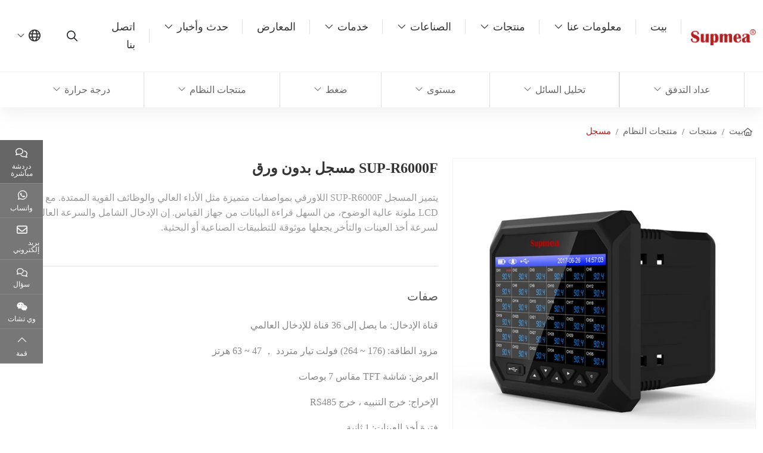

--- FILE ---
content_type: text/html; charset=utf-8
request_url: https://ae.supmeaauto.com/recorder/r6000f-paperless-recorder
body_size: 22713
content:
<!DOCTYPE html>
<html lang="ar-SA" dir="rtl">
<head>
   <meta charset="utf-8">
<meta name="viewport" content="width=device-width,initial-scale=1,shrink-to-fit=no">
<meta name="format-detection" content="telephone=no">
<title>الشركة المصنعة للمسجلات بدون ورق - Supmea Automation Co.,Ltd</title>
<meta name="description" content="يتميز المسجل SUP-R6000F اللاورقي بميزات مواصفات مثل الأداء العالي والوظائف الموسعة القوية. مع شاشة LCD ملونة عالية الوضوح، وإدخال عالمي، وسرعة أخذ العينات العالية والتأخر.">
<meta property="og:type" content="product">
<meta property="og:title" content="SUP-R6000F مسجل بدون ورق">
<meta property="og:image" content="https://c40.hongcdn.com/uploads/2012/2019042214505098635-!j.webp">
<meta property="og:url" content="https://ae.supmeaauto.com/recorder/r6000f-paperless-recorder">
<meta property="og:description" content="يتميز المسجل SUP-R6000F اللاورقي بميزات مواصفات مثل الأداء العالي والوظائف الموسعة القوية. مع شاشة LCD ملونة عالية الوضوح، وإدخال عالمي، وسرعة أخذ العينات العالية والتأخر.">
<meta property="og:site_name" content="Supmea Automation Co.,Ltd">
<link rel="icon" type="image/x-icon" href="https://ae.supmeaauto.com/uploads/2101/supmea-logo.ico">
<link rel="canonical" href="https://ae.supmeaauto.com/recorder/r6000f-paperless-recorder">
<link rel="preconnect" id="link_cdn" href="https://c40.hongcdn.com" />
<link rel="dns-prefetch" href="https://www.googletagmanager.com" />
<link rel="preload" href="https://c40.hongcdn.com/shared/css/shared-pc-rtl.min.css?v=471222" as="style">
<script src="https://c40.hongcdn.com/shared/js/shared.min.js?v=471222" defer></script>
<link rel="stylesheet" href="https://c40.hongcdn.com/shared/css/shared-pc-rtl.min.css?v=471222">
<link rel="preload" href="https://c40.hongcdn.com/shared/fonts/cmsfont2.woff2?v=471222" as="font" type="font/woff2" crossorigin>
<style>
    @font-face {font-display: swap;font-family: "CmsFont";font-style: normal;font-weight: normal;src: url('https://c40.hongcdn.com/shared/fonts/cmsfont2.woff2?v=471222') format('woff2');}
</style>

<script>
    var site={lic:'bj5yb0vxyh',contextMenu:false,flowTrack:true,trackDays:60,enableAnalytics:true,email:'info@supmea.com',hash:'MTc2NzA2MDk3NDI2MQ==',ip:'18.223.116.213',status:200}
    var conversion = [];
</script>
            <script type="application/ld+json">
            [{"@context": "https://schema.org/","@type":"Product","name":"SUP-R6000F مسجل بدون ورق","description":"يتميز المسجل SUP-R6000F اللاورقي بميزات مواصفات مثل الأداء العالي والوظائف الموسعة القوية. مع شاشة LCD ملونة عالية الوضوح، وإدخال عالمي، وسرعة أخذ العينات العالية والتأخر.","mpn":"00750","sku":"00750","image":"https://c40.hongcdn.com/uploads/2012/2019042214505098635-!j.webp","brand":{"@type":"Brand","name":"Supmea"},"review":{"@type":"Review","reviewRating":{"@type":"Rating","ratingValue":"4","bestRating":"5"},"author":{"@context": "https://schema.org/","@type":"Person","name":"Gabriel"}},"aggregateRating": {"@type": "AggregateRating","ratingValue": "4.8","reviewCount": "533"}}]
            </script>

<style>:root{--body-font-size:16px;--body-color:#555;--body-line-height:1.7;--body-bg-color:#fff;--title-font-family:inherit;--main-color:#b32123;--sub-color:#dd2821;--banner-bg-color:#d3d3d3;--offcanvas-bg:#fff;--param-width:150px;--param-color:#777;--param-padding:8px;--cart-btn-grow:0;--video-play-color:#dd2821;--inquiry-control-bg-color:#f9f9f9;--inquiry-btn-bg-color:#c82333;--overlay-color:rgba(0,0,0,.3)}html{scroll-padding-top:90px}@media(max-width:768px){html{scroll-padding-top:56px}}.share-item.live .share-link{border:0;border-bottom:1px solid #888;background:#666}.share-item.live .icon{font-size:20px;margin-bottom:8px}.container-xl{max-width:1400px}.dropdown-search>.search-btn{display:flex;align-items:center;margin-right:15px;font-size:18px}.dropdown-search .icon{margin-right:5px}.dropdown-search .dropdown-menu{margin-top:10px!important;min-width:600px!important;padding:20px;border-top:4px solid var(--main-color);background:#f8f8f8}.dropdown-search .dropdown-menu .btn{background:var(--sub-color);color:#fff}.key{display:flex;align-items:center;font-size:14px;margin-top:15px}.key div{font-weight:600;color:#444}.key a{color:#666;display:inline-block;margin:0 10px}@media(max-width:1200px){.key{display:none}}@media(max-width:768px){.dropdown-search .icon{margin:0}.dropdown-search>.search-btn{margin-right:0;color:var(--main-color)}.dropdown-search .dropdown-menu{min-width:250px!important;padding:5px!important}}.search-product{max-width:350px}.search-product .form-control{border-radius:5px 0 0 5px;background:#fff;padding:.5rem .75rem;height:auto;font-size:.75rem}.search-product .btn{border:1px solid transparent;border-radius:5px 0 0 5px;color:#fff;background:var(--main-color);padding:.5rem .75rem}.form-feedback .btn{color:#fff;background:var(--main-color);width:100%}.form-control::placeholder{color:#999}.input-group-prepend .btn,.input-group-append .btn{z-index:1}.navbar{top:0;background:rgba(255,255,255,1);border-bottom:1px solid #f2f2f2}.navbar-nav .nav-link{padding:1.875rem 1.5rem;font-size:18px;font-weight:500;color:#333;position:relative;justify-content:center}.navbar-nav .nav-link:before{content:"";border-right:1px solid #ddd;height:24px;position:absolute;right:0}.navbar-nav .active>.nav-link{color:#c82333}.navbar .dropdown-menu{right:0;left:auto}.navbar-nav .dropdown-item{font-size:1rem;padding:.6rem 1.25rem;position:relative}.navbar-nav .dropdown-item:before{content:"";width:0;border-bottom:1px solid #b32123;position:absolute;bottom:0;left:0;transition:all ease .3s}.navbar-nav .dropdown-item:hover{background:transparent;color:#b32123}.navbar-nav .dropdown-item:hover::before{width:100%}.nav-menu-col .nav-menu-title{font-weight:bold;font-size:1rem;padding-bottom:.875rem;border-bottom:1px solid #ddd;text-align:right;width:100%}.nav-menu-list{width:100%}.nav-menu-list li{padding:6px 0;text-align:right;font-size:14px}.nav-menu-list a{color:#555}.nav-menu-list a:hover{color:#b32123}.navbar-brand{max-width:180px}@media(max-width:768px){.navbar-brand{max-width:140px;padding:10px 0;margin-right:0}}.dropdown.lang{margin-right:15px}.dropdown.lang .icon{font-size:1.25rem}.dropdown.lang .dropdown-item{padding:8px 16px}.dropdown.lang .dropdown-toggle{background:transparent;color:#333;padding:5px 16px;cursor:pointer;border:0}@media(max-width:768px){.dropdown.lang{margin-left:0}.dropdown.lang .dropdown-toggle{color:#dd0804}}.navbar-index{position:fixed;width:100%;z-index:2;background:#fff;border-color:#fff}.navbar-index .navbar-nav .nav-link,.navbar-index .dropdown.lang .dropdown-toggle,.navbar-index .dropdown-search>.search-btn{color:#000}.navbar-index .navbar-nav .nav-link:hover{color:#b32123}.navbar-index .navbar-nav .nav-link:before{border-color:rgba(255,255,255,.2)}@media(max-width:768px){.navbar-index{background:#fff}.navbar-index .navbar-nav .nav-link,.navbar-index .dropdown.lang .dropdown-toggle,.navbar-index .dropdown-search>.search-btn{color:var(--main-color)}}@media(max-width:992px){.navbar-toggler{color:#dd0804}.navbar-nav .nav-link{font-size:1rem;padding:.875rem 1rem}.navbar-nav .nav-link:before{border-right-width:0}.navbar-collapse{background:#fff;border-top:1px solid #f2f3f4;position:absolute;top:100%;width:100%;left:0}.navbar-index .navbar-nav .nav-link{color:#777}.navbar-nav .dropdown-item{padding:.875rem 1.5rem;text-align:center}}.banner-nav-module{height:350px}@media(max-width:768px){.banner-nav-module{height:250px}}.banner-nav{display:flex;flex-grow:1;flex-direction:column;color:#fff;justify-content:center;align-items:center}.banner-nav .title{margin-bottom:12px;font-family:var(--title-font-family);text-transform:uppercase;font-weight:600;font-size:40px}.banner-nav .title::after{content:"";display:block;width:70px;height:2px;background:var(--main-color);margin:5px auto 0}.banner-nav .breadcrumb{font-size:15px}.banner-nav .breadcrumb-item a{color:#fff}@media(max-width:768px){.banner-nav .title{font-size:26px}}.main-wrapper{margin-top:60px}.layout-wrapper{padding:60px 0;border:1px solid #e9eef4;background:#fafafa;color:#777}.layout-wrapper .contact-title{text-align:center;font-size:32px;font-weight:600;margin-bottom:20px;color:#000}.layout-wrapper .contact-title::after{width:80px;height:4px;content:"";display:block;margin:20px auto 0;background:var(--main-color)}.layout-wrapper .summary{margin:0 auto 40px;color:#666;text-align:center}.inquiry-right,.inquiry-left{padding:35px;background:#fff;box-shadow:0 0 18px 0 rgba(16,61,174,.1);width:100%;color:#000;text-align:center}.box{margin-bottom:25px}.box .icon{font-size:36px}.box .box-title{margin:10px 0 5px;font-size:18px}.box .box-text{color:var(--main-color)}.box img{max-width:150px;margin:0 auto;display:block}.inquiry-right .more{font-size:14px;color:#333;display:inline-block;padding:8px 30px 6px;margin-top:10px;border:1px solid #333;transition:all ease .2s;background:transparent}.inquiry-right .more:hover{background:var(--main-color);color:#fff;border:1px solid var(--main-color)}.main-container{padding-top:80px;padding-bottom:50px}@media(max-width:768px){.main-container{padding-top:30px;padding-bottom:20px}}.sidebar{top:90px;margin-bottom:1.25rem}.widget{border-radius:6px 6px 0 0;border:1px solid #e7e7e7;overflow:hidden;margin-bottom:20px}.widget-header{padding:.875rem;background:#b32123;color:#fafafa}.widget-header .title{position:relative;font-family:var(--title-font-family);font-size:18px;font-weight:500;color:#fff;margin:0}.widget-collapse>.menu-item{border-bottom:solid 1px #eee;color:#666;background:#f6f6f6;margin-top:1rem;font-size:1rem}.widget-collapse>.menu-item.active .menu-link{color:var(--main-color)}.widget-collapse .menu-link{padding:10px 8px;color:#444}.widget-collapse .menu-link:hover{color:var(--main-color)}.widget-collapse .sub-menu .menu-link{padding-left:48px}.widget-collapse .third-menu .menu-link{padding-left:28px}.widget-header .drop{outline:0;color:#fff}.widget-collapse .drop:after{font-family:cmsfont;content:"";transition:transform .2s ease-in-out;color:#777}.widget-collapse .drop.collapsed:after{transform:rotate(-180deg)}@media(max-width:768px){.sidebar{margin-top:30px}.widget-header{margin-bottom:15px}}.menu-horizontal-wrapper{margin-bottom:0;box-shadow:0 6px 30px 0 rgba(153,153,153,.18)}.menu-horizontal{display:flex;flex-wrap:wrap;justify-content:center}.menu-horizontal .nav-item:first-child{border-left:1px solid #ddd}.menu-horizontal .nav-item{border-right:1px solid #ddd}.menu-horizontal .nav-link{padding:1rem 3.5rem;color:#666;font-size:1rem;position:relative;transition:background ease .2S}.menu-horizontal .nav-link::before{content:"";width:100%;position:absolute;height:0;bottom:0;left:0;transition:all ease .2S;background:var(--main-color);z-index:-1}.menu-horizontal .nav-link:hover::before{height:100%}.menu-horizontal .nav-link:hover{color:#fff}.side-wrapper{background:#f5f5f5;padding:25px 20px;margin-bottom:1.5rem}.side-wrapper .title{margin-bottom:1rem;font-size:1rem;font-weight:600;color:#1f365c;text-transform:uppercase}.media-article{margin-top:1.25rem}.media-article img{max-width:60px;margin-right:12px}.media-article .post-title{font-size:.875rem;font-weight:normal;margin-bottom:2px;line-height:1.5}.media-article .post-title a{transition:color ease .2s}.media-article .post-title a:hover{color:#c42729}.media-article time{font-size:.75rem;color:#666}.side-wrapper .product-col .entry-title{padding:.5rem .25rem;font-size:.75rem}.side-wrapper .product-col .thumbnail{border:1px solid #fff}@media(max-width:992px){.side-wrapper{padding:25px 20px}.media-article img{max-width:90px}}.category-wrapper .more{text-transform:uppercase;color:#c82333}.category-title{padding:.75rem 1rem;background:#f2f2f2;margin-bottom:1.5em}.category-title h3{font-size:1.25rem;margin-bottom:0}.category-summary{margin:auto;width:90%;line-height:1.8;margin-bottom:30px}.category-summary p{margin-bottom:0}.product-row{display:block;margin-bottom:2rem}.product-row .thumbnail{border:1px solid #9f9f9e;padding:3px}.product-row .entry-wrapper{padding:0 1.25rem}.product-row .entry-title{margin-bottom:.75rem;font-size:1.5rem;font-weight:300}.product-row .entry-wrapper-text{font-size:.875rem}.product-row time{display:block;font-size:1.5rem;font-weight:600}.product-row .more{display:block;align-items:end;justify-content:flex-end}.product-row .link{background:#342c2a;color:#fff;display:inline-block;padding:3px 5px}@media(max-width:768px){.product-row .entry-wrapper{padding:1.25rem 0 0}}.product-col{margin-bottom:24px;border:1px solid #dee2e6}.product-col .entry-title{font-size:1rem;font-weight:normal;margin-bottom:15px;text-align:center}.product-col .entry-title a{color:#333;transition:all ease .2s}.product-col .entry-title:hover a{color:var(--main-color)}.product-col .more{font-size:14px;display:inline-block;padding:8px 30px 6px;border:1px solid #777;transition:all ease .2s;background:#777;color:#fff}.product-col .more:hover{border:1px solid var(--main-color);background:var(--main-color)}.product-col .entry-wrapper{font-size:.75rem;padding:.75rem;flex-grow:1;background:#f5f5f5;display:flex;justify-content:space-between;flex-direction:column}@media(max-width:768px){.product-col .entry-title{font-size:.875rem;line-height:1.5}}.article-row{margin-bottom:1.875rem;background:#f9f9f9;padding:1rem}.article-row .entry-wrapper{padding:0 1.25rem}.article-row .title{font-size:1rem;font-weight:400;margin-bottom:.75rem}.article-row .title a{color:#1f365c;transition:color .2s ease}.article-row .title a:hover{color:#c42829}.article-row p{padding:15px 0;margin-bottom:0;color:#666;border-top:1px solid #ececec;line-height:1.7}.article-row .entry-wrapper-text{font-size:1rem}.article-row time{display:block;font-size:.75rem;color:#1f365c}.article-row .more{display:block;align-items:end;justify-content:flex-end}.article-row .link{background:#342c2a;color:#fff;display:inline-block;padding:3px 5px}.article-col{margin-bottom:40px}.article-col .entry-wrapper{padding:20px 0 0;background:#fff;position:relative;flex-grow:1}.article-col .entry-wrapper::before{width:0;position:absolute;height:2px;bottom:0;left:0;transition:all ease .3S;content:"";background:var(--main-color)}.article-col .entry-title{font-family:var(--title-font-family);font-size:1.2rem;margin-bottom:15px;text-overflow:ellipsis;white-space:nowrap;overflow:hidden}.article-col .entry-title a{color:#555}.article-col .entry-text{font-size:15px;line-height:1.4;color:#999}.article-col .entry-meta{position:relative;padding:20px 0 10px;color:#999;display:flex;display:-ms-flexbox;align-items:center;justify-content:space-between;font-size:1rem;text-transform:uppercase;transition:all ease .2s}.article-col .entry-meta::after{font-family:Cmsfont;content:"";font-size:1.3rem}.article-col:hover .entry-wrapper::before{width:100%}.article-col:hover .entry-title a,.article-col:hover .entry-meta{color:var(--main-color)}.article-col2{margin-bottom:40px;background:#f5f5f5}.article-col2 .entry-wrapper{padding:15px 12px}.article-col2 .entry-title{font-family:var(--title-font-family);font-size:16px;margin-bottom:10px;font-weight:400;line-height:1.5;transition:all ease-in .2s;color:#333}.article-col2 .entry-wrapper::after{width:100%;position:absolute;height:0;top:0;left:0;transition:all ease .2S;content:"";background:var(--main-color);z-index:-1}.article-col2:hover .entry-wrapper::after{height:100%}.article-col2:hover .entry-title{color:#fff}@media(max-width:768px){.article-row .entry-wrapper{padding:1.25rem 0 0}.article-row h3{font-size:1rem}.article-col .entry-wrapper{padding:10px}.article-col2 .entry-title{padding:.8rem 0;font-size:.875rem}}.img-col{margin-bottom:1.25rem}.img-col .entry-wrapper{height:100%}.img-col .entry-title{flex-grow:1;margin:0;padding:.5rem .75rem;text-align:center}.cert-row{margin-bottom:1.5rem;padding-bottom:1.5rem;border-bottom:1px solid #5e5a59}.cert-row .entry-wrapper{padding:0 1.25rem}.cert-row .thumbnail{background:#eee;padding:1rem;text-align:center}.cert-row .entry-title{font-weight:600;font-size:1.5rem}.cert-row:hover{color:#274373}@media(max-width:576px){.cert-row .entry-wrapper{padding:1.25rem 0}.cert-row .entry-title{font-size:1.25rem}}.cert-col{margin-bottom:1.25rem;border:1px solid #dee2e6}.cert-col .entry-wrapper{font-size:.75rem;padding:.75rem;flex-grow:1;background:#f5f5f5}.cert-col .entry-title{flex-grow:1;font-size:.8rem;font-weight:normal;margin:0;margin-bottom:0;overflow:hidden;text-align:center}.down-col{margin-bottom:1.5rem}.down-col .entry-wrapper{border:1px solid #f2f2f2}.down-col .entry-title{flex-grow:1;background:#eee;padding:1rem;margin:0;transition:all ease .2s}.down-col .thumbnail:hover img{filter:hue-rotate(120deg);opacity:.8}.down-col:hover .entry-title{background:#e9f6fe;color:#204480}.down-table .icon{font-size:1.5rem}.down-table .icon:hover{color:#b32123}.down-table td{vertical-align:middle}.video-col{margin-bottom:1.5rem}.video-col .entry-wrapper{height:100%;border:1px solid #f2f2f2}.video-col .entry-title{display:flex;display:-ms-flexbox;justify-content:center;align-items:center;flex-grow:1;margin:0;padding:.75rem .5rem;text-align:center;background:#342c2a;color:#fff;font-size:.875rem}.bg-gray{background-color:#f0f0f0}.bg-nav{background:#f0f0f0}.bg-nav .active .nav-link{color:#fff}.content-wrapper{line-height:2;margin-bottom:1.5rem;font-size:18px}.content-wrapper h2{font-size:1rem;font-weight:600;margin-bottom:.75rem}.content-wrapper h3{font-size:.875rem;font-weight:600;margin-bottom:.75rem}.content-wrapper img{max-width:100%!important;height:auto!important}.content-wrapper a{color:#555;transition:all ease .3s;font-weight:600}.content-wrapper a:hover{color:var(--sub-color)}.content-wrapper ol{margin-left:1em;padding-left:1em}.content-wrapper video{max-width:100%!important;height:auto!important}.content-wrapper iframe{max-width:100%}.content-wrapper table{width:100%;margin-bottom:1rem;color:#212529}.content-wrapper table th,.content-wrapper table td{padding:.5rem;vertical-align:middle;border:1px solid #dee2e6;text-align:center}.content-wrapper table tbody tr:nth-of-type(odd){background-color:rgba(0,0,0,.03)}.content-wrapper table tbody tr:hover{background-color:rgba(0,0,0,.075);color:#555}.nav-tabs .nav-item{width:25%;display:block}.content-wrapper .nav-tabs{background:#f0f0f0}.content-wrapper .nav-link{padding:1.2rem 3rem;font-size:1rem;text-align:center;border-color:transparent #f0f0f0 transparent transparent!important;transition:all ease .2s}.content-wrapper .nav-tabs .active{font-weight:600;background:#b32123;color:#fff}.content-wrapper header{text-align:center;margin-bottom:1rem}.content-wrapper header span{margin-right:15px}.content-wrapper .sub-title{font-size:1.75rem;font-weight:600;display:block}.content-wrapper.product .content{padding:1.5rem 1rem}.content-wrapper.product .content h2,.content-wrapper.product .content h3{font-size:1.5rem;font-weight:600!important;color:#333}.content-wrapper.article .content{color:#555}.content-wrapper.article .title{color:#333;font-size:1.5rem;font-weight:400}.content-wrapper.article .summary{margin:20px 0;padding-top:10px;font-size:.75rem;color:#666}.content-wrapper.article .summary span{margin:0 10px;font-size:.8rem}.content-wrapper.article{padding:3rem 10%;background:#fff}.content-wrapper.article .summary-text{background-color:#f5f5f5;padding:20px;margin-bottom:15px}@media(max-width:768px){.content-wrapper.article .title{font-size:1.25rem}.content-wrapper.product .content{padding:1.5rem 1rem}.content-wrapper.article{padding:1rem}.content-wrapper.article .summary-text{padding:1rem}.content-wrapper.article .summary{margin:10px 0;padding:0}.content-wrapper .nav-link{padding:.5rem 0}.nav-tabs .nav-item{width:50%}}.share-box{text-align:center}.share-box p{font-weight:600}.post-navigation{padding:25px 0;margin-top:30px;margin-bottom:15px}.post-navigation span{margin-bottom:5px;font-size:.875rem;display:block;text-transform:uppercase}.post-navigation .icon{font-size:1.25rem;color:#aaa}.post-navigation .post-left a:hover{color:#b32123}.post-navigation .post-left span{color:#b32123}.post-navigation .back{background:#999;color:#fff;font-weight:600;padding:.5rem 3rem}.post-navigation{display:-ms-flexbox;display:flex;justify-content:space-between;align-items:center}@media(max-width:992px){.post-navigation .col-12{text-align:center}}.page-item{margin:0 .3rem}.page-link{padding:.5rem .875rem;background-color:#f7f7f7;border-color:#f7f7f7;transition:all ease .2s;color:#555}.page-link:hover{background-color:#b32123;border-color:#b32123;color:#fff}.page-item.active .page-link{color:#fff;background-color:#b32123;border-color:#b32123}.search-title{font-weight:600;text-align:center;font-size:36px;margin-bottom:3rem}.page-sub-title{font-size:1.5rem;margin-bottom:2rem;font-weight:500}.product-head{margin-bottom:1.5rem;background:#fff}.product-head .title{font-size:1.5rem;color:#333;font-weight:600;margin-bottom:20px}.product-head .sub-title{font-size:1.25rem;color:#555;margin-bottom:20px}.product-head .text{border-bottom:1px solid #ddd;padding-bottom:20px}.product-head .btn{font-size:14px;padding:1rem 1.5rem;transition:background-color ease .3s;width:100%;display:inline-flex;align-items:center;justify-content:center;background:#777;color:#fff;border:1px solid #777}.product-head .btn .icon{margin-left:8px;transition:all ease .3s}.product-cart{display:block}.product-head .summary{color:#999;border-bottom:1px solid #ddd;padding-bottom:36px;margin-bottom:36px;line-height:1.6;font-size:1rem}.product-head .features{color:#888;font-size:1rem}.product-head .btn:hover{background:var(--main-color);color:#fff;border:1px solid var(--main-color)}.product-head .btn:hover .icon{color:#fff}@media(max-width:768px){.product-head .entry-wrapper{padding-top:15px}.product-head .btn{padding:.875rem .25rem;font-size:13px;margin-right:0}}.product-service{text-align:center;padding:20px 0}.product-service>a:first-child{margin-right:15px}.product-feedback{display:inline-block;background:#f3912c;color:#fff;padding:6px 16px}.product-down{display:inline-block;background:#dd0804;color:#fff;padding:6px 16px}footer{background:#f3f3f0;color:#666;padding-top:60px}footer a{color:#666}footer a:hover{color:var(--main-color)}footer .container-xl [class*="col-"]{margin-bottom:15px}footer .container-xl{position:relative!important;display:block!important}footer .form-feedback [class*="col-"]{margin-bottom:0}footer .title{font-size:1.25rem;font-weight:500;margin-bottom:15px}footer .list-unstyled li{padding:6px 0;font-size:.875rem}footer .address-item{margin-bottom:15px;display:flex;align-items:center}footer .address-item .icon{margin-left:12px;font-size:20px}footer .footer-bottom{padding:25px 0;border-top:1px solid #ddd;color:#666;text-align:center;font-size:.875rem}footer .social-link a{display:inline-flex;display:-ms-inline-flexbox;border:1px solid #aaa;width:40px;height:40px;align-items:center;justify-content:center;background:#aaa;transition:all .2s ease}footer .social-link a .icon{font-size:1.25rem;color:#fff}footer .social-link a:hover{background:var(--main-color);border-color:var(--main-color)}footer .cert{max-width:450px;margin:20px auto}@media(max-width:768px){footer{padding-top:40px}footer .cert img{max-width:80px;margin:10px auto;display:block}}.home-title{font-size:42px;font-family:var(--title-font-family);font-weight:700;margin-bottom:20px}.home-title:after{display:block;content:"";width:40px;height:4px;background:#e1474d;margin:3px auto 0}@media(max-width:768px){.home-title{font-size:28px}}.home-products{padding:2rem 0}.home-products .summary{text-align:center}.home-company{background:#f2f2f2;color:#666;padding:50px 0 40px;border-top:1px solid #ebebeb;border-bottom:1px solid #ebebeb;line-height:1.8}.home-company h2{;font-size:1.5rem;margin-bottom:1rem;color:#1f365c}.home-company h2:after{display:block;content:"";width:80px;height:3px;background-color:#c42829;margin-top:5px}.home-company h4{font-size:1rem;color:#444}.home-company .more{display:inline-block;margin-top:1.5rem;background:#c42829;color:#fff;padding:3px 50px;border-radius:12px;font-weight:500;text-transform:uppercase}.swiper-index{width:100%;height:100%}.index-video{position:absolute;width:100%;height:100%;z-index:1}.index-video video{width:100%;height:100%;position:relative;object-fit:cover;z-index:-1}.index-item{width:100%;height:100%;color:#fff;display:flex;position:absolute;justify-content:center;align-items:center;z-index:3;background-size:cover;background-color:rgba(0,0,0,.4);background-repeat:no-repeat;background-position:center center}.index-item .cont{text-align:center;max-width:992px;padding:15px}.index-item .cont .title{font-size:2.5rem;font-weight:bold;margin-bottom:1.5rem}.index-item .cont .text{font-size:1.2rem;margin-bottom:1.5rem}.index-item .more{margin-top:30px;text-align:center}.index-item .more a,.index-item .more button{color:#fff;padding:12px 34px;border:1px solid #fff;display:inline-block;margin:0 30px 15px 0}.swiper-slide:first-child .index-item .more a,.swiper-slide:first-child .index-item button{background:var(--main-color);border-color:var(--main-color)}.index-item .more a:first-child{margin:0 0 15px 0}.index-item .more a:hover{background:#b32123;border-color:#b32123;transition:all ease .2s}@media(max-width:768px){.index-item .cont .title{font-size:2rem}.index-item .cont .text{font-size:18px}.index-item .more a{padding:10px 15px}}.home-news .cont{max-width:1200px;position:relative}.home-news .article-col .entry-wrapper{padding:20px 15px 0}.home-news .article-col .entry-text{text-align:left}.home-news .swiper-button-next{right:-40px!important;right:0;color:#fff}.home-news .swiper-button-prev{left:-40px!important;left:0;color:#fff}.page-title{display:flex;background-repeat:no-repeat;background-position:center center;background-size:cover;line-height:1.3;padding:15px 0;font-size:15px}.page-title .container-xl,.page-title .container-fluid{display:flex;justify-content:space-between;align-items:center}.page-title a{color:#666}.page-title .breadcrumb-item:last-child a{color:var(--main-color)}.page-title .breadcrumb:before{font-family:cmsfont;content:"";margin-right:6px}@media(max-width:768px){.page-title .container-xl,.page-title .container-fluid{flex-direction:column}}.nav-contact .nav-item{margin-right:1.5rem}.nav-contact .nav-item:last-child{margin-right:0}.nav-contact .nav-link{display:flex;flex-direction:column;background:#f9f9f9;padding:1.5rem 1rem;border-color:#dee2e6;height:100%;align-items:center;justify-content:center}.nav-contact .nav-link:hover{background:#f5f5f5;color:var(--main-color)}.nav-contact .nav-link.active{background:#fff}.nav-contact .nav-link h6{font-size:1.25rem;pointer-events:none}.nav-contact .nav-link p{pointer-events:none}.tab-contact{border-top-width:0;border:1px solid #dee2e6}.tab-content .tab-pane{padding:40px 15px}.tab-content .tab-pane .title{font-size:1.5rem;margin-bottom:2rem}.nav-tabs .nav-link.active{border-color:#dee2e6 #dee2e6 #fff}.contact-item{background:#f9f9f9;border:1px solid #ddd;padding:25px 15px;margin-bottom:15px}.contact-item h6{font-size:1.25rem;margin-bottom:1rem}.contact-item .icon{color:#b32123;margin-left:8px}.contact-item p:last-child{margin-bottom:0}.contact-wrapper{padding:4rem 0}.contact-wrapper .item{text-align:center;margin-bottom:1.25rem}.contact-wrapper .item h6{font-size:20px}.contact-wrapper .item p{margin-bottom:0;color:#999;text-overflow:ellipsis;white-space:nowrap;overflow:hidden}.contact-wrapper .link{cursor:pointer;position:relative;display:flex;display:-ms-flexbox;align-items:center;justify-content:center;margin:0 auto 16px;width:120px;height:120px;border:1px solid #eee;transition:all ease .2s;color:#555}.contact-wrapper .link .icon{font-size:3rem;transition:all ease .4s}.contact-wrapper .link:before{display:block;position:absolute;width:100%;height:0;top:0;left:0;content:"";background:#b32123;z-index:-1;transition:all ease .2s}.contact-wrapper .link:hover{color:#fff}.contact-wrapper .link:hover::before{height:100%}@media(max-width:768px){.nav-contact .nav-link h6{font-size:.875rem}}.contact-wrapper .cont h6{font-size:1.2rem;margin-bottom:1.5rem}.contact-wrapper .cont{border-right:1px solid #eee;padding-bottom:1rem}.industries-cont{padding-bottom:1.5rem;border-bottom:1px solid #ddd}.pftip-box{background:#b32123;color:#fff;padding:30px 30px 30px 40px;display:inline-flex;margin-bottom:-100px;position:relative;z-index:2}.pftip-box .cont{padding:0 2.8rem}.pftip-box .cont h6{font-size:1.8rem;border-bottom:1px solid rgba(221,221,221,.4);padding-bottom:10px}.pftip-box span{font-weight:600;font-size:2.5rem}.pftip-box sup{font-weight:600;font-size:2.5rem;top:0}.pftip-box p{font-size:1rem}.border-right{border-right:1px solid rgba(221,221,221,.4)}@media(max-width:992px){.pftip-box{display:block;margin-bottom:20px}.pftip-box .cont.border-right{border:0}.pftip-box .cont{padding:0}}.manufacture{background:#f8f8f8;padding:5rem 0;margin-top:4rem}.manufacture .title{text-align:center}.manufacture-box{position:relative;margin-bottom:160px;display:flex;display:-ms-flexbox}.manufacture-cont{position:absolute;left:0;top:90px;width:57%;padding:2.5rem 1.5rem 2.5rem 2.5rem;background:#fff;height:100%}.manufacture-cont .icon{color:#b32123;font-size:2.8rem;display:flex;align-items:center;margin-bottom:2.5rem}.manufacture-cont .icon i{display:flex;display:-ms-flexbox;align-items:center}.manufacture-cont .icon i:before{content:"";width:120px;height:1px;background:#b32123;margin-right:20px}.manufacture-cont .icon i:after{content:"";width:15px;height:15px;border-radius:10px;border:1px solid #b32123;margin-right:10px}.manufacture-cont .info p{font-size:1.2rem}.manufacture-cont .info h4{font-size:2.2rem;font-weight:bold;color:#b32123}.manufacture-cont .info{margin-bottom:2.5rem}.manufacture-cont .text{color:#999}.manufacture-box:nth-of-type(even){justify-content:flex-end}.manufacture-box:nth-of-type(even) .manufacture-cont{right:0}@media(max-width:768px){.manufacture-box{display:block;margin-bottom:80px}.manufacture-cont{position:static;width:100%}.manufacture{padding:3rem 0}.manufacture-cont .info h4{font-size:24px}}.stories-logo a{border:1px solid #ddd;margin-bottom:1rem;display:inline-flex;background:#fff;width:100%;align-items:center;justify-content:center}.programme-top{background:url(/theme/skin-ae/images/programme-bg.jpg) no-repeat center;background-size:cover;color:#fff;padding:4rem}.programme-top .item{border:1px solid rgba(255,255,255,.2);text-align:center;margin:0 1rem}.programme-top .item h6{padding:1.5rem 0;margin-bottom:0}.programme-top .item p{padding:1rem 0;margin-bottom:0;border-bottom:1px solid rgba(255,255,255,.2)}.programme-top .item p span{font-size:1.5rem;font-weight:bold}.programme-bottom{margin:3rem 0 2rem}.programme-bottom .item{display:flex;align-items:center;justify-content:center;margin-bottom:1rem}.programme-bottom .item p{margin:0;padding-right:1rem;font-size:1rem;color:#666}@media(max-width:992px){.programme-bottom .item{justify-content:left}.programme-top{padding:1rem}.programme-top .item{margin:1rem}.programme-bottom{margin:1rem 0}}.team-scale .item{border-top:solid 1px #f5f5f5;border-bottom:1px solid #f5f5f5}.team-scale .cont{border-bottom:1px solid #f5f5f5;display:flex;margin-bottom:2rem}.team-scale .cont .card{border-right:1px solid #f5f5f5;width:33.333%;text-align:center;margin:1.2rem 0}.team-scale .cont .card span{font-size:2.5rem;font-weight:bold;color:#000}.team-scale .cont-bottom{font-size:1rem}@media(max-width:768px){.team-scale .cont .entry-wrapper span{font-size:1.5rem}}.team-proposal{background:url(/theme/skin-ae/images/proposal-bg.jpg) no-repeat center;background-size:cover}.team-proposal .item{background:#fff;padding:2rem 2.5rem;margin-bottom:2rem;box-shadow:0 10px 60px 0 rgba(177,177,177,.2)}.team-proposal .item h6{border-bottom:1px solid #b32123;padding-bottom:.5rem;margin-bottom:1rem;color:#999;font-size:.8rem}.team-proposal .item h6 span{color:#b32123;font-size:2.5rem;font-weight:bold;margin-left:1rem}.team-proposal .item p{font-size:1rem;min-height:72px}.team-services{margin-bottom:1.5rem}.team-services .title{border-bottom:1px solid #ddd;position:relative;padding-bottom:1.5rem;margin-bottom:1rem;font-size:1.2rem}.team-services .title:before{width:80px;content:"";border-bottom:2px solid #b32123;display:inline-block;position:absolute;bottom:-1px}.team-services .text{color:#999;font-size:1rem}.services-left img{margin-bottom:1rem}.services-right .cont{text-align:center}.services-right .cont img{margin-bottom:1rem}.services-right .cont h6{font-size:1rem}.services-right .cont p{color:#999}.team-worldwide{background:#f0f0f0}.team-worldwide .page-title{text-align:left;padding-bottom:1.5rem}.team-worldwide p{color:#999}.history-wrapper{position:relative;margin:6rem 0 4rem;padding:0}.history-wrapper:before{content:"";height:100%;border-left:1px solid #ddd;position:absolute;left:50%}.history-wrapper .head{display:flex}.history-wrapper h2{width:50%;font-weight:bold;font-size:1.5rem;padding:1rem}.history-wrapper h2:nth-child(1){text-align:end;color:#000}.history-wrapper h2:nth-child(2){color:#b32123}.history-wrapper ul{list-style:none;margin:0;padding:0}.history-wrapper li{width:100%;display:inline-block;position:relative;transition:all ease .2s}.history-wrapper li .border{border-bottom:1px solid #eee;margin-top:2rem;transition:all ease .2s}.history-wrapper li:before{content:"";width:15px;height:15px;position:absolute;border-radius:15px;background:#999;z-index:2;left:calc(50% - 7px);top:35px;border:3px solid #ddd;transition:all ease .2s}.history-wrapper li>div{width:50%;padding:2rem 1rem 0}.history-wrapper li .title{font-size:1.2rem}.history-wrapper li .box-cont{color:#999;transition:all ease .2s}.history-wrapper li:nth-child(2n+1) .box-title{float:right;text-align:end}.history-wrapper li:nth-child(2n+1) .box-cont{float:left;text-align:right}.history-wrapper li:nth-child(2n) .box-title{float:left;text-align:right}.history-wrapper li:nth-child(2n) .box-cont{float:right;text-align:end}.history-wrapper li:hover{background:#b32123;color:#fff}.history-wrapper li:hover .border{border-color:#b32123}.history-wrapper li:hover::before{border-color:#00bfff;background:#fff}.history-wrapper li:hover .box-cont{color:#fff}@media(max-width:768px){.history-wrapper{margin:3rem 0 2rem}.history-wrapper .head{display:block;margin-bottom:1.5rem;width:100%}.history-wrapper h2{font-size:1rem;text-align:center!important;padding:0;width:auto}.history-wrapper h2 br{display:none}.history-wrapper li>div{width:auto;float:none!important;text-align:left!important;padding:0 1rem}.history-wrapper:before{left:0}.history-wrapper li:before{left:-7px}.history-wrapper li .border{margin-top:1rem;margin-bottom:1rem}}.cookie{position:fixed;width:90%;left:5%;bottom:41px;background:rgba(0,0,0,.2);backdrop-filter:blur(10px);z-index:10;--container-width:1800px;padding:24px;border-radius:8px;color:#fff;display:none}.cookie .container-xl{display:flex;align-items:center;justify-content:space-between}.cookie span{max-width:60%}.cookie a{text-decoration:underline;font-size:18px;font-weight:600;display:inline-block;margin-left:8px}.cookie a:hover{color:#fff}.cookie button{padding:8px 36px;border-radius:8px;background:var(--main-color);font-size:18px;border:0;color:#fff}.cookie button:last-child{background:#000;margin-left:15px}@media(max-width:768px){.cookie{font-size:15px}.cookie a{font-size:16px;margin:0 0 10px 0}.cookie .container-xl{display:block}.cookie button{padding:6px 20px;font-size:15px}.cookie button:last-child{margin-left:8px}}</style>
        <style>
        .main-container{padding-top:20px}
    </style>
</head>
<body>
    <nav class="navbar navbar-expand-xl sticky-top">
    <div class="container-fluid position-static">
        <button type="button" class="navbar-toggler" aria-label="toggle" data-bs-toggle="collapse" data-bs-target="#header-nav">
            <span class="icon icon-bars"></span>
        </button>
        <a class="navbar-brand" href="https://ae.supmeaauto.com/"><img src="https://c40.hongcdn.com/uploads/2012/logo-!p.webp" alt="Supmea Automation Co.,Ltd" class="img-fluid" /></a>
        <div class="d-flex align-items-center order-xl-last">
            <form class="dropdown dropdown-search" onsubmit="return false">
                <button type="button" class="btn search-btn" data-bs-toggle="dropdown" id="search-btn" aria-label="search"><i class="icon icon-search"></i></button>
                <div class="dropdown-menu dropdown-menu-end">
                    <div class="input-group search-group">
                        <input type="search" autocomplete="off" autofocus="" id="searchKey" class="form-control" data-provider="cms-search" data-event-name="Search" data-type="product" aria-label="keywords" data-pagesize="12" placeholder="الكلمات الدالة" onkeyup="cms.search(event)" />
                        <button type="button" id="search_button" class="btn" data-input="searchKey" aria-label="search" data-provider="search"><i class="icon icon-search"></i></button>
                    </div>
                    <div class="key">
                        <div>البحث الساخن:</div>
                        <a href="https://ae.supmeaauto.com/magnetic-flowmeter">مقياس الجريان المغناطيسي</a>
                        <a href="https://ae.supmeaauto.com/ph-sensor-and-meter">مستشعر وجهاز قياس الرقم الهيدروجيني</a>
                        <a href="https://ae.supmeaauto.com/pressure-transmitter">جهاز إرسال الضغط</a>
                    </div>
                </div>
            </form>
            <div class="dropdown lang">
                <button type="button" class="dropdown-toggle" data-bs-toggle="dropdown" id="site-lang"><i class="icon icon-globe"></i></button>
                <ul class="dropdown-menu" aria-labelledby="site-lang">
                    <li><a class="dropdown-item" target="_blank" href="https://www.supmeaauto.com">English</a></li>
                    <li><a class="dropdown-item" target="_blank" href="https://ru.supmeaauto.com">Русский</a></li>
                    <li><a class="dropdown-item" target="_blank" href="https://es.supmeaauto.com">Español</a></li>
                    <li><a class="dropdown-item" target="_blank" href="https://de.supmeaauto.com">Deutsch</a></li>
                    <li><a class="dropdown-item" target="_blank" href="https://fr.supmeaauto.com">Français</a></li>
                    <li><a class="dropdown-item" target="_blank" href="https://kr.supmeaauto.com">한국어</a></li>
                    <li><a class="dropdown-item" target="_blank" href="https://vn.supmeaauto.com">Tiếng Việt</a></li>
                    <li><a class="dropdown-item" target="_blank" href="https://th.supmeaauto.com">แบบไทย</a></li>
                    <li><a class="dropdown-item" target="_blank" href="https://id.supmeaauto.com">Indonesia</a></li>
                    <li><a class="dropdown-item" target="_blank" href="https://pt.supmeaauto.com">Português</a></li>
                    <li><a class="dropdown-item" target="_blank" href="https://jp.supmeaauto.com">日本語</a></li>
                    <li><a class="dropdown-item" target="_blank" href="http://www.supmea.com">中文</a></li>
                </ul>
            </div>
        </div>
            <div class="collapse navbar-collapse justify-content-end" id="header-nav">
                <ul class="navbar-nav navbar-nav-scroll">
                    <li class="nav-item">
                        <a href="https://ae.supmeaauto.com/" class="nav-link">بيت</a>
                    </li>
                            <li class="nav-item dropdown" data-bs-desktop>
                                <a href="https://ae.supmeaauto.com/company-profile" class="nav-link dropdown-toggle" data-bs-toggle="dropdown">معلومات عنا</a>
        <ul class="dropdown-menu" data-bs-popper>
                        <li>
                            <a href="https://ae.supmeaauto.com/company-profile" class="dropdown-item">ملف الشركة</a>
                        </li>
                        <li>
                            <a href="https://ae.supmeaauto.com/history" class="dropdown-item">تاريخ</a>
                        </li>
                        <li>
                            <a href="https://ae.supmeaauto.com/certificate" class="dropdown-item">شهادة</a>
                        </li>
                        <li>
                            <a href="https://ae.supmeaauto.com/success-stories" class="dropdown-item">قصص النجاح</a>
                        </li>
                        <li>
                            <a href="https://ae.supmeaauto.com/join-us" class="dropdown-item">انضم إلينا</a>
                        </li>
                        <li>
                            <a href="https://ae.supmeaauto.com/social-responsibility" class="dropdown-item">مسؤولية اجتماعية</a>
                        </li>
        </ul>
                            </li>
                            <li class="nav-item dropdown wide" data-bs-desktop>
                                <a href="https://ae.supmeaauto.com/products" class="nav-link dropdown-toggle active" data-bs-toggle="dropdown">منتجات</a>
        <div class="dropdown-menu wide">
            <div class="container-xl">
                <div class="row row-cols-2 row-cols-md-6">
                            <div class="col">
                                <div class="nav-menu-col">
                                    <div class="nav-menu-title"><a href="https://ae.supmeaauto.com/flowmeter" target="_self">عداد التدفق</a></div>
                                    <ul class="nav-menu-list">
                                            <li><a class="_self" href="https://ae.supmeaauto.com/magnetic-flowmeter" target="">مقياس التدفق المغناطيسي</a></li>
                                            <li><a class="_self" href="https://ae.supmeaauto.com/vortex-flowmeter" target="">مقياس التدفق الدوامي</a></li>
                                            <li><a class="_self" href="https://ae.supmeaauto.com/turbine-flowmeter" target="">مقياس الجريان التوربيني</a></li>
                                            <li><a class="_self" href="https://ae.supmeaauto.com/ultrasonic-flowmeter" target="">مقياس الجريان بالموجات فوق الصوتية</a></li>
                                            <li><a class="_self" href="https://ae.supmeaauto.com/thermal-mass-flowmeter" target="">مقياس تدفق الكتلة الحرارية</a></li>
                                    </ul>
                                </div>

                            </div>
                            <div class="col">
                                <div class="nav-menu-col">
                                    <div class="nav-menu-title"><a href="https://ae.supmeaauto.com/liquid-analysis" target="_self">تحليل السائل</a></div>
                                    <ul class="nav-menu-list">
                                            <li><a class="_self" href="https://ae.supmeaauto.com/ph-sensor-and-meter" target="">مستشعر وجهاز قياس الرقم الهيدروجيني</a></li>
                                            <li><a class="_self" href="https://ae.supmeaauto.com/ec-sensor-and-meter" target="">مستشعر ومقياس EC</a></li>
                                            <li><a class="_self" href="https://ae.supmeaauto.com/oxygen-sensor-and-meter" target="">جهاز استشعار الأوكسجين والمتر</a></li>
                                            <li><a class="_self" href="https://ae.supmeaauto.com/turbidity-sensor-and-meter" target="">جهاز استشعار التعكر ومقياس</a></li>
                                            <li><a class="_self" href="https://ae.supmeaauto.com/tss-ss-sensor-and-meter" target="">جهاز استشعار TSS / SS والمتر</a></li>
                                            <li><a class="_self" href="https://ae.supmeaauto.com/multi-parameter-analyzer" target="">محلل متعدد المعلمات</a></li>
                                            <li><a class="_self" href="https://ae.supmeaauto.com/chlorine-sensor-and-meter" target="">جهاز استشعار الكلور والمتر</a></li>
                                    </ul>
                                </div>

                            </div>
                            <div class="col">
                                <div class="nav-menu-col">
                                    <div class="nav-menu-title"><a href="https://ae.supmeaauto.com/level" target="_self">مستوى</a></div>
                                    <ul class="nav-menu-list">
                                            <li><a class="_self" href="https://ae.supmeaauto.com/ultrasonic-level-meter" target="">جهاز إرسال المستوى بالموجات فوق الصوتية</a></li>
                                            <li><a class="_self" href="https://ae.supmeaauto.com/radar-level-meter" target="">جهاز إرسال مستوى الرادار</a></li>
                                            <li><a class="_self" href="https://ae.supmeaauto.com/hydrostatic-level-meter" target="">جهاز إرسال المستوى الهيدروستاتيكي</a></li>
                                    </ul>
                                </div>

                            </div>
                            <div class="col">
                                <div class="nav-menu-col">
                                    <div class="nav-menu-title"><a href="https://ae.supmeaauto.com/pressure" target="_self">ضغط</a></div>
                                    <ul class="nav-menu-list">
                                            <li><a class="_self" href="https://ae.supmeaauto.com/pressure-transmitter" target="">مرسل الضغط</a></li>
                                            <li><a class="_self" href="https://ae.supmeaauto.com/differential-pressure-transmitter" target="">فرق الضغط المرسل</a></li>
                                            <li><a class="_self" href="https://ae.supmeaauto.com/digital-pressure-gauge" target="">مقياس ضغط رقمي</a></li>
                                    </ul>
                                </div>

                            </div>
                            <div class="col">
                                <div class="nav-menu-col">
                                    <div class="nav-menu-title"><a href="https://ae.supmeaauto.com/system-products" target="">منتجات النظام</a></div>
                                    <ul class="nav-menu-list">
                                            <li><a href="https://ae.supmeaauto.com/recorder" target="">مسجل</a></li>
                                            <li><a href="https://ae.supmeaauto.com/process-indicator" target="">مؤشر العملية</a></li>
                                            <li><a href="https://ae.supmeaauto.com/signal-isolator" target="">عازل الإشارة</a></li>
                                            <li><a href="https://ae.supmeaauto.com/signal-generator" target="">مولد الإشارة</a></li>
                                    </ul>
                                </div>

                            </div>
                            <div class="col">
                                <div class="nav-menu-col">
                                    <div class="nav-menu-title"><a href="https://ae.supmeaauto.com/temperature" target="">درجة حرارة</a></div>
                                    <ul class="nav-menu-list">
                                            <li><a href="https://ae.supmeaauto.com/temperature-sensor" target="">جهاز استشعار درجة الحرارة</a></li>
                                            <li><a href="https://ae.supmeaauto.com/temperature-transmitter" target="">جهاز إرسال درجة الحرارة</a></li>
                                    </ul>
                                </div>

                            </div>
                </div>
            </div>
        </div>
                            </li>
                            <li class="nav-item dropdown" data-bs-desktop>
                                <a href="https://ae.supmeaauto.com/water-wastewater" class="nav-link dropdown-toggle" data-bs-toggle="dropdown">الصناعات</a>
        <ul class="dropdown-menu" data-bs-popper>
                        <li>
                            <a href="https://ae.supmeaauto.com/water-wastewater" target="_self" class="dropdown-item">المياه ومياه الصرف الصحي</a>
                        </li>
                        <li>
                            <a href="https://ae.supmeaauto.com/food-beverage" target="_self" class="dropdown-item">طعام وشراب</a>
                        </li>
                        <li>
                            <a href="https://ae.supmeaauto.com/pulp-paper" target="_self" class="dropdown-item">الورق ولب الورق</a>
                        </li>
                        <li>
                            <a href="https://ae.supmeaauto.com/mining-metal" target="_self" class="dropdown-item">التعدين وغيرها</a>
                        </li>
        </ul>
                            </li>
                            <li class="nav-item dropdown" data-bs-desktop>
                                <a href="https://ae.supmeaauto.com/localized-service" class="nav-link dropdown-toggle" data-bs-toggle="dropdown">خدمات</a>
        <ul class="dropdown-menu" data-bs-popper>
                        <li>
                            <a href="https://ae.supmeaauto.com/localized-service" class="dropdown-item">خدمة محلية</a>
                        </li>
                        <li class="dropstart" data-bs-desktop>
                            <a href="https://ae.supmeaauto.com/download" class="dropdown-item dropdown-toggle" data-bs-toggle="dropdown">تحميل</a>
                            <ul class="dropdown-menu" data-bs-popper>
                                    <li>
                                        <a href="https://ae.supmeaauto.com/flowmeters" class="dropdown-item">عداد التدفق</a>
                                    </li>
                                    <li>
                                        <a href="https://ae.supmeaauto.com/liquid-analysiss" class="dropdown-item">تحليل السائل</a>
                                    </li>
                                    <li>
                                        <a href="https://ae.supmeaauto.com/levels" class="dropdown-item">مستوى</a>
                                    </li>
                                    <li>
                                        <a href="https://ae.supmeaauto.com/pressures" class="dropdown-item">ضغط</a>
                                    </li>
                                    <li>
                                        <a href="https://ae.supmeaauto.com/system-productss" class="dropdown-item">منتجات النظام</a>
                                    </li>
                                    <li>
                                        <a href="https://ae.supmeaauto.com/temperatures" class="dropdown-item">درجة حرارة</a>
                                    </li>
                            </ul>
                        </li>
                        <li>
                            <a href="https://ae.supmeaauto.com/distributors-wanted" target="_self" class="dropdown-item">مطلوب موزعين</a>
                        </li>
        </ul>
                            </li>
                            <li class="nav-item">
                                <a href="https://ae.supmeaauto.com/exhibitions" target="_self" class="nav-link">المعارض</a>
                            </li>
                            <li class="nav-item dropdown" data-bs-desktop>
                                <a href="https://ae.supmeaauto.com/news-room" class="nav-link dropdown-toggle" data-bs-toggle="dropdown">حدث وأخبار</a>
        <ul class="dropdown-menu" data-bs-popper>
                        <li>
                            <a href="https://ae.supmeaauto.com/news-room" class="dropdown-item">غرفة الأخبار</a>
                        </li>
                        <li>
                            <a href="https://ae.supmeaauto.com/exhibition" class="dropdown-item">معرض</a>
                        </li>
                        <li>
                            <a href="https://ae.supmeaauto.com/training" class="dropdown-item">تمرين</a>
                        </li>
        </ul>
                            </li>
                            <li class="nav-item">
                                <a href="https://ae.supmeaauto.com/contact-us" class="nav-link">اتصل بنا</a>
                            </li>
                </ul>
            </div>
    </div>
</nav>

            <div class="menu-horizontal-wrapper">
            <ul class="menu-horizontal flex-column flex-md-row list-unstyled">
                        <li class="nav-item  dropdown" data-bs-desktop>
                            <a class="nav-link  dropdown-toggle" data-bs-toggle="dropdown" href="https://ae.supmeaauto.com/flowmeter">عداد التدفق</a>
                            <ul class="dropdown-menu" data-bs-popper>
                                    <li><a href="https://ae.supmeaauto.com/magnetic-flowmeter" class="dropdown-item">مقياس التدفق المغناطيسي</a></li>
                                    <li><a href="https://ae.supmeaauto.com/vortex-flowmeter" class="dropdown-item">مقياس التدفق الدوامي</a></li>
                                    <li><a href="https://ae.supmeaauto.com/turbine-flowmeter" class="dropdown-item">مقياس الجريان التوربيني</a></li>
                                    <li><a href="https://ae.supmeaauto.com/ultrasonic-flowmeter" class="dropdown-item">مقياس الجريان بالموجات فوق الصوتية</a></li>
                                    <li><a href="https://ae.supmeaauto.com/thermal-mass-flowmeter" class="dropdown-item">مقياس تدفق الكتلة الحرارية</a></li>
                            </ul>
                        </li>
                        <li class="nav-item  dropdown" data-bs-desktop>
                            <a class="nav-link  dropdown-toggle" data-bs-toggle="dropdown" href="https://ae.supmeaauto.com/liquid-analysis">تحليل السائل</a>
                            <ul class="dropdown-menu" data-bs-popper>
                                    <li><a href="https://ae.supmeaauto.com/ph-sensor-and-meter" class="dropdown-item">مستشعر وجهاز قياس الرقم الهيدروجيني</a></li>
                                    <li><a href="https://ae.supmeaauto.com/ec-sensor-and-meter" class="dropdown-item">مستشعر ومقياس EC</a></li>
                                    <li><a href="https://ae.supmeaauto.com/oxygen-sensor-and-meter" class="dropdown-item">جهاز استشعار الأوكسجين والمتر</a></li>
                                    <li><a href="https://ae.supmeaauto.com/turbidity-sensor-and-meter" class="dropdown-item">جهاز استشعار التعكر ومقياس</a></li>
                                    <li><a href="https://ae.supmeaauto.com/tss-ss-sensor-and-meter" class="dropdown-item">جهاز استشعار TSS / SS والمتر</a></li>
                                    <li><a href="https://ae.supmeaauto.com/multi-parameter-analyzer" class="dropdown-item">محلل متعدد المعلمات</a></li>
                                    <li><a href="https://ae.supmeaauto.com/chlorine-sensor-and-meter" class="dropdown-item">جهاز استشعار الكلور والمتر</a></li>
                            </ul>
                        </li>
                        <li class="nav-item  dropdown" data-bs-desktop>
                            <a class="nav-link  dropdown-toggle" data-bs-toggle="dropdown" href="https://ae.supmeaauto.com/level">مستوى</a>
                            <ul class="dropdown-menu" data-bs-popper>
                                    <li><a href="https://ae.supmeaauto.com/ultrasonic-level-meter" class="dropdown-item">جهاز إرسال المستوى بالموجات فوق الصوتية</a></li>
                                    <li><a href="https://ae.supmeaauto.com/radar-level-meter" class="dropdown-item">جهاز إرسال مستوى الرادار</a></li>
                                    <li><a href="https://ae.supmeaauto.com/hydrostatic-level-meter" class="dropdown-item">جهاز إرسال المستوى الهيدروستاتيكي</a></li>
                            </ul>
                        </li>
                        <li class="nav-item  dropdown" data-bs-desktop>
                            <a class="nav-link  dropdown-toggle" data-bs-toggle="dropdown" href="https://ae.supmeaauto.com/pressure">ضغط</a>
                            <ul class="dropdown-menu" data-bs-popper>
                                    <li><a href="https://ae.supmeaauto.com/pressure-transmitter" class="dropdown-item">مرسل الضغط</a></li>
                                    <li><a href="https://ae.supmeaauto.com/differential-pressure-transmitter" class="dropdown-item">فرق الضغط المرسل</a></li>
                                    <li><a href="https://ae.supmeaauto.com/digital-pressure-gauge" class="dropdown-item">مقياس ضغط رقمي</a></li>
                            </ul>
                        </li>
                        <li class="nav-item  dropdown" data-bs-desktop>
                            <a class="nav-link  dropdown-toggle active" data-bs-toggle="dropdown" href="https://ae.supmeaauto.com/system-products">منتجات النظام</a>
                            <ul class="dropdown-menu" data-bs-popper>
                                    <li><a href="https://ae.supmeaauto.com/recorder" class="dropdown-item">مسجل</a></li>
                                    <li><a href="https://ae.supmeaauto.com/process-indicator" class="dropdown-item">مؤشر العملية</a></li>
                                    <li><a href="https://ae.supmeaauto.com/signal-isolator" class="dropdown-item">عازل الإشارة</a></li>
                                    <li><a href="https://ae.supmeaauto.com/signal-generator" class="dropdown-item">مولد الإشارة</a></li>
                            </ul>
                        </li>
                        <li class="nav-item  dropdown" data-bs-desktop>
                            <a class="nav-link  dropdown-toggle" data-bs-toggle="dropdown" href="https://ae.supmeaauto.com/temperature">درجة حرارة</a>
                            <ul class="dropdown-menu" data-bs-popper>
                                    <li><a href="https://ae.supmeaauto.com/temperature-sensor" class="dropdown-item">جهاز استشعار درجة الحرارة</a></li>
                                    <li><a href="https://ae.supmeaauto.com/temperature-transmitter" class="dropdown-item">جهاز إرسال درجة الحرارة</a></li>
                            </ul>
                        </li>
            </ul>
        </div>

    <div class="page-title">
        <div class="container-xl">
            <ol class="breadcrumb" itemscope itemtype="http://schema.org/BreadcrumbList">
            <li class="breadcrumb-item" itemprop="itemListElement" itemscope itemtype="http://schema.org/ListItem">
                <a itemprop="item" href="https://ae.supmeaauto.com/">
                    <span itemprop="name">بيت</span>
                </a>
                <meta itemprop="position" content="1"/>
            </li>
            <li class="breadcrumb-item" itemprop="itemListElement" itemscope itemtype="http://schema.org/ListItem">
                <a itemprop="item" href="https://ae.supmeaauto.com/products">
                    <span itemprop="name">منتجات</span>
                </a>
                <meta itemprop="position" content="2"/>
            </li>
            <li class="breadcrumb-item" itemprop="itemListElement" itemscope itemtype="http://schema.org/ListItem">
                <a itemprop="item" href="https://ae.supmeaauto.com/system-products">
                    <span itemprop="name">منتجات النظام</span>
                </a>
                <meta itemprop="position" content="3"/>
            </li>
            <li class="breadcrumb-item" itemprop="itemListElement" itemscope itemtype="http://schema.org/ListItem">
                <a itemprop="item" href="https://ae.supmeaauto.com/recorder">
                    <span itemprop="name">مسجل</span>
                </a>
                <meta itemprop="position" content="4"/>
            </li>
</ol>
        </div>
    </div>
    <div class="main-container">
        <div class="container-xl">
            <div class="product-head">
                <div class="row">
                    <div class="col-12 col-md-7 order-last">
                        <div class="entry-wrapper">
                            <div>
                                    <h1 class="title">SUP-R6000F مسجل بدون ورق</h1>
                              <div class="summary"><p>يتميز المسجل SUP-R6000F اللاورقي بمواصفات متميزة مثل الأداء العالي والوظائف القوية الممتدة. مع شاشة LCD ملونة عالية الوضوح، من السهل قراءة البيانات من جهاز القياس. إن الإدخال الشامل والسرعة العالية لسرعة أخذ العينات والتأخر يجعلها موثوقة للتطبيقات الصناعية أو البحثية.</p></div>
                                <div class="features">
                                    <h4 class="sub-title">صفات</h4>
                                    <p style=";text-align:right;direction:rtl">قناة الإدخال: ما يصل إلى 36 قناة للإدخال العالمي</p>

<p style=";text-align:right;direction:rtl">مزود الطاقة: (176 ~ 264) فولت تيار متردد ， 47 ~ 63 هرتز</p>

<p style=";text-align:right;direction:rtl">العرض: شاشة TFT مقاس 7 بوصات</p>

<p style=";text-align:right;direction:rtl">الإخراج: خرج التنبيه ، خرج RS485</p>

<p style=";text-align:right;direction:rtl">فترة أخذ العينات: 1 ثانية</p>

<p style=";text-align:right;direction:rtl">الأبعاد: ١٩٣ × ١٦٢ × ١٤٤ ملم</p>
                                </div>
                            </div>
                            <div class="product-cart">
                                <div class="row row-cols-2 row-cols-md-3 g-2">
                                    <div class="col">
                                        <a href="#layout-wrapper" class="btn "><i class="icon icon-comments"></i>سؤال</a>
                                    </div>
                                    <div class="col">
                                        <a href="mailto:info@supmea.com" class="btn" target="_blank"><i class="icon icon-envelope"></i>بريد إلكتروني</a>
                                    </div>
                                    <div class="col">
                                        <button class="btn" onclick="openZoosUrl('chatwin');"><i class="icon icon-comments"></i>دردشة مباشرة</button>
                                    </div>
                                </div>
                            </div>
                        </div>
                    </div>
                    <div class="col-12 col-md-5 order-first">
                            <div class="hg-product-gallery-horizontal">
        <div class="swiper product-images-wrapper" data-ident="product-image-view" data-speed="300" data-effect="slide">
            <div class="swiper-wrapper" id="hg-product-gallery">
                                    <div class="swiper-slide" data-src="https://c40.hongcdn.com/uploads/2012/2019042214505098635-!j.webp">
                     <img src="https://c40.hongcdn.com/uploads/2012/2019042214505098635-!j.webp" class="img-fluid" alt="مسجل بلا أوراق" width="600" height="600" loading="lazy" />
                    </div>
                    <div class="swiper-slide" data-src="https://c40.hongcdn.com/uploads/2101/78-4194-!j.webp">
                     <img src="https://c40.hongcdn.com/uploads/2101/78-4194-!j.webp" class="img-fluid" alt="مسجل submea بلا أوراق" width="600" height="600" loading="lazy" />
                    </div>
                    <div class="swiper-slide" data-src="https://c40.hongcdn.com/uploads/2101/79-7894-!j.webp">
                     <img src="https://c40.hongcdn.com/uploads/2101/79-7894-!j.webp" class="img-fluid" alt="مسجل على الإنترنت بدون ورق" width="600" height="600" loading="lazy" />
                    </div>
            </div>
            <div class="swiper-button swiper-button-next" id="swiper-button-next-product-image-view"></div>
            <div class="swiper-button swiper-button-prev" id="swiper-button-prev-product-image-view"></div>
        </div>
        <div class="swiper product-thumbs-horizontal" id="swiper-thumb-product-image-view" data-slidesPerView="6" data-spaceBetween="8" data-speed="150" data-autoscrolloffset="1"  data-thumbs data-mouseover data-slidetoclickedslide>
            <div class="swiper-wrapper">
                                    <div class="swiper-slide">
                        <img src="https://c40.hongcdn.com/uploads/2012/2019042214505098635-!j.webp?width=150" width="600" height="600" alt="مسجل بلا أوراق" class="img-fluid m-auto" loading="lazy">
                    </div>
                    <div class="swiper-slide">
                        <img src="https://c40.hongcdn.com/uploads/2101/78-4194-!j.webp?width=150" width="600" height="600" alt="مسجل submea بلا أوراق" class="img-fluid m-auto" loading="lazy">
                    </div>
                    <div class="swiper-slide">
                        <img src="https://c40.hongcdn.com/uploads/2101/79-7894-!j.webp?width=150" width="600" height="600" alt="مسجل على الإنترنت بدون ورق" class="img-fluid m-auto" loading="lazy">
                    </div>
            </div>
            <div class="swiper-button swiper-button-prev" id="swiper-button-prev-thumb-product-image-view"></div>
            <div class="swiper-button swiper-button-next" id="swiper-button-next-thumb-product-image-view"></div>
        </div>
    </div>

                    </div>
                </div>
            </div>
        </div>
    </div>
    <div class="content-wrapper product">
        <div class="bg-nav">
            <div class="container-xl">
                <ul class="nav nav-tabs nav-justified" id="nav-p">
                    <li class="nav-item active"><a class="nav-link" href="#product-content">تفاصيل</a></li>
                    <li class="nav-item"><a class="nav-link" href="#application">منتجات ذات صله</a></li>
                </ul>
            </div>
        </div>
        <div class="tab-content" data-spy="scroll" data-target="#nav-p">
            <div class="tab-pane show content active" id="product-content">
                <div class="container-xl">
                    <ul style=";text-align:right;direction:rtl">
	<li style=";text-align:right;direction:rtl">
	<h5 style=";text-align:right;direction:rtl">تخصيص</h5>
	</li>
</ul>

<div class="table-responsive"><table class="table">
	<tbody>
		<tr>
			<td>منتج</td>
			<td>مسجل بلا أوراق</td>
		</tr>
		<tr>
			<td>نموذج</td>
			<td>سوب-R6000F</td>
		</tr>
		<tr>
			<td>عرض</td>
			<td>شاشة عرض TFT مقاس 7 بوصة</td>
		</tr>
		<tr>
			<td>مدخل</td>
			<td>ما يصل إلى 36 قناة من المدخلات العالمية</td>
		</tr>
		<tr>
			<td>تتابع الانتاج</td>
			<td>2A/250VAC، الحد الأقصى 8 قنوات</td>
		</tr>
		<tr>
			<td>سمك لوحة التثبيت</td>
			<td>1.5 ملم ~ 16.0 ملم</td>
		</tr>
		<tr>
			<td>وزن</td>
			<td>1.06 كجم</td>
		</tr>
		<tr>
			<td>الذاكرة الداخلية</td>
			<td>فلاش 128 ميجا بايت</td>
		</tr>
		<tr>
			<td>مزود الطاقة</td>
			<td>(176~264) تيار متردد، 47~63 هرتز</td>
		</tr>
		<tr>
			<td>استهلاك الطاقة</td>
			<td>30 فولت أمبير، 15 واط</td>
		</tr>
		<tr>
			<td>أبعاد</td>
			<td>193*162*144 مللي متر</td>
		</tr>
		<tr>
			<td>انقطاع لوحة DIN</td>
			<td>138.5*138.5 مللي متر</td>
		</tr>
		<tr>
			<td>الرطوبة النسبية</td>
			<td>(10 ~ 85)٪ رطوبة نسبية</td>
		</tr>
		<tr>
			<td>درجة حرارة التشغيل</td>
			<td>(0~50) درجة مئوية</td>
		</tr>
		<tr>
			<td>الرطوبة النسبية</td>
			<td>(10 ~ 85)٪ رطوبة نسبية</td>
		</tr>
		<tr>
			<td>حالة التخزين</td>
			<td>درجة الحرارة (-20 ~ 60) درجة مئوية الرطوبة النسبية (5 ~ 95)٪ رطوبة نسبية</td>
		</tr>
	</tbody>
</table></div>

<ul style=";text-align:right;direction:rtl">
	<li style=";text-align:right;direction:rtl">
	<h5 style=";text-align:right;direction:rtl">مقدمة</h5>
	</li>
</ul>

<p style=";text-align:right;direction:rtl">&nbsp;</p>

<p style=";text-align:right;direction:rtl">&nbsp;</p>

<p style="text-align:center;text-align:right;direction:rtl"><img alt="paperless recorder" src="https://c40.hongcdn.com/uploads/2101/1-6852-!j.webp" style="border-style:solid; border-width:0px; margin-bottom:0px; margin-top:0px" title="مسجل بلا أوراق" class="img-fluid" loading="lazy" width="790" height="495"></p>

<p style=";text-align:right;direction:rtl">&nbsp;</p>

<p style="text-align:center;text-align:right;direction:rtl"><img alt="SUP-R6000F paperless recorder" src="https://c40.hongcdn.com/uploads/2101/2-6947-!j.webp" style="border-style:solid; border-width:0px; margin-bottom:0px; margin-top:0px" title="جهاز تسجيل بدون ورق SUP-R6000F" class="img-fluid" loading="lazy" width="790" height="607"></p>

<p style="text-align:center;text-align:right;direction:rtl"><img alt="SUP-R6000F paperless recorder" src="https://c40.hongcdn.com/uploads/2101/3-7342-!j.webp" style="border-style:solid; border-width:0px; margin-bottom:0px; margin-top:0px" title="جهاز تسجيل بدون ورق SUP-R6000F" class="img-fluid" loading="lazy" width="790" height="461"></p>

<ul style=";text-align:right;direction:rtl">
	<li style=";text-align:right;direction:rtl">
	<h5 style=";text-align:right;direction:rtl">البعد</h5>
	</li>
</ul>

<p style="text-align:center;text-align:right;direction:rtl"><img alt="SUP-R6000F paperless recorder size" src="https://c40.hongcdn.com/uploads/2101/4-6314-!j.webp" style="border-style:solid; border-width:0px; margin-bottom:0px; margin-top:0px" title="حجم المسجل اللاورقي SUP-R6000F" class="img-fluid" loading="lazy" width="790" height="301"></p>
                </div>
            </div>
            <div class="tab-pane show active" id="application">
                <div class="container-xl py-5">
                    <h4 class="title">منتجات ذات صله</h4>
                    <div class="row  row-cols-2 row-cols-lg-4">
                            <div class="col d-flex">
                                <div class="item-col product-col">
                                    <a href="https://ae.supmeaauto.com/pressure-transmitter/p300g-pressure-transmitter" target=&#39;_blank&#39; class="thumbnail"><img src="https://c40.hongcdn.com/uploads/2012/2018082217055640634-!j.webp" alt="الارسال ضغط درجة الحرارة العالية" widh="800" height="800" /></a>
                                    <div class="entry-wrapper">
                                        <h4 class="entry-title"><a href="https://ae.supmeaauto.com/pressure-transmitter/p300g-pressure-transmitter">SUP-P300G جهاز إرسال الضغط العالي لدرجة الحرارة</a></h4>
                                        <div class="text-center">
                                            <button class="more" onclick="openZoosUrl('chatwin');">دردشة مباشرة</button>
                                        </div>
                                    </div>
                                </div>
                            </div>
                            <div class="col d-flex">
                                <div class="item-col product-col">
                                    <a href="https://ae.supmeaauto.com/recorder/r8000d-paperless-recorder" target=&#39;_blank&#39; class="thumbnail"><img src="https://c40.hongcdn.com/uploads/2012/2017122615492227516-!j.webp" alt="مسجل بلا أوراق" widh="600" height="600" /></a>
                                    <div class="entry-wrapper">
                                        <h4 class="entry-title"><a href="https://ae.supmeaauto.com/recorder/r8000d-paperless-recorder">جهاز تسجيل بدون ورق SUP-R8000D</a></h4>
                                        <div class="text-center">
                                            <button class="more" onclick="openZoosUrl('chatwin');">دردشة مباشرة</button>
                                        </div>
                                    </div>
                                </div>
                            </div>
                            <div class="col d-flex">
                                <div class="item-col product-col">
                                    <a href="https://ae.supmeaauto.com/recorder/r1200-chart-recorder" target=&#39;_blank&#39; class="thumbnail"><img src="https://c40.hongcdn.com/uploads/2012/2020060918492226869-!j.webp" alt="الرسم البياني مسجل" widh="800" height="800" /></a>
                                    <div class="entry-wrapper">
                                        <h4 class="entry-title"><a href="https://ae.supmeaauto.com/recorder/r1200-chart-recorder">مسجل الرسم البياني SUP-R1200</a></h4>
                                        <div class="text-center">
                                            <button class="more" onclick="openZoosUrl('chatwin');">دردشة مباشرة</button>
                                        </div>
                                    </div>
                                </div>
                            </div>
                    </div>
                </div>
            </div>
        </div>
    </div>
    <div class="layout-wrapper" id="layout-wrapper">
    <div class="container-xl">
        <h4 class="contact-title">تحتاج المزيد من المعلومات؟</h4>
        <div class="summary">
            اتصل بنا للحصول على مزيد من التفاصيل حول الغلايات والحلول والخدمات التي نقدمها
        </div>
        <div class="row">
            <div class="col-12 col-md-8">
                <div class="inquiry-left">
                    <form id="form-feedback" class="form-feedback" novalidate>
     <input type="hidden" name="web_data" value="" class="form-control" />
    <input type="hidden" name="PageName" value="SUP-R6000F مسجل بدون ورق" />
    <div class="row g-3">
        <div class="col-6">
            <input type="text" name="Customer" placeholder="* اسم" class="form-control" aria-label="اسم" required />
        </div>
        <div class="col-6">
            <input type="email" name="Email" placeholder="* بريد إلكتروني" class="form-control" aria-label="بريد إلكتروني" required />
        </div>
        <div class="col-6">
            <input type="text" name="Phone" placeholder="هاتف" class="form-control" aria-label="هاتف"/>
        </div>
        <div class="col-6">
            <input type="text" name="Company" placeholder="شركة" class="form-control" aria-label="شركة" />
        </div>
        <div class="col-12">
            <textarea name="Content" placeholder="* " cols="20" rows="4" class="form-control" aria-label="" required></textarea>
        </div>
        <div class="col-12">
            <button type="button" class="btn" data-target="msg-47515960" data-process="processing..."  data-provider="post-message" data-event-name="Online Inquiry" data-event-category="Page" data-id="1062080">إرسال رسالة</button>
            <div class="feedback-result" id="msg-47515960"></div>
        </div>
    </div>
</form>

                </div>
            </div>
            <div class="col-12 col-md-4 d-flex">
                <div class="inquiry-right">
                    <div class="row row-cols-2">
                        <div class="col">
                            <div class="box">
                                <i class="icon icon-envelope"></i>
                                <p class="box-title">بريد إلكتروني</p>
                                <a class="box-text" href="mailto:info@supmea.com" target="_blank" onclick="cms.rack('Mail_click', 'Contact page')">info@supmea.com</a>
                            </div>
                        </div>
                        <div class="col">
                            <div class="box">
                                <i class="icon icon-whatsapp"></i>
                                <p class="box-title">واتساب</p>
                                <a class="box-text" href="https://api.whatsapp.com/send?phone=8615868103947" target="_blank" onclick="cms.track('Whatsapp_Click', 'Contact Page')">8615868103947</a>
                            </div>
                        </div>
                        <div class="col">
                            <div class="box">
                                <img src="https://c40.hongcdn.com/theme/skin-ae/images/wx-!j.webp" width="200" height="200" alt="wx" class="img-fluid" loading="lazy" />
                            </div>
                        </div>
                        <div class="col">
                            <div class="box">
                                <img src="https://c40.hongcdn.com/theme/skin-ae/images/whatapp-!j.webp" width="200" height="200" alt="whatapp" class="img-fluid" loading="lazy" />
                            </div>
                        </div>
                    </div>
                    <div class="inquiry-frame">
                        <button class="more" onclick="openZoosUrl('chatwin');">دردشة مباشرة</button>
                    </div>
                </div>
            </div>
        </div>
    </div>
</div>

    <footer>
    <div class="container-xl">
        <div class="row">
            <div class="col-6 col-md-2">
                <h6 class="title"><a href="https://ae.supmeaauto.com/company-profile">حول سوبيا</a></h6>
                <ul class="list-unstyled">
                        <li><a href="https://ae.supmeaauto.com/company-profile" target="">ملف الشركة</a></li>
                        <li><a href="https://ae.supmeaauto.com/history" target="">تاريخ</a></li>
                        <li><a href="https://ae.supmeaauto.com/certificate" target="">شهادة</a></li>
                        <li><a href="https://ae.supmeaauto.com/success-stories" target="">قصص النجاح</a></li>
                        <li><a href="https://ae.supmeaauto.com/join-us" target="">انضم إلينا</a></li>
                        <li><a href="https://ae.supmeaauto.com/social-responsibility" target="">مسؤولية اجتماعية</a></li>
                </ul>
            </div>
            <div class="col-6 col-md-2">
                <h6 class="title"><a href="https://ae.supmeaauto.com/products">منتجات</a></h6>
                <ul class="list-unstyled">
                        <li><a href="https://ae.supmeaauto.com/flowmeter" target="_self">عداد التدفق</a></li>
                        <li><a href="https://ae.supmeaauto.com/liquid-analysis" target="_self">تحليل السائل</a></li>
                        <li><a href="https://ae.supmeaauto.com/level" target="_self">مستوى</a></li>
                        <li><a href="https://ae.supmeaauto.com/pressure" target="_self">ضغط</a></li>
                        <li><a href="https://ae.supmeaauto.com/system-products" target="">منتجات النظام</a></li>
                        <li><a href="https://ae.supmeaauto.com/temperature" target="">درجة حرارة</a></li>
                </ul>
            </div>
            <div class="col-6 col-md-2">
                <h6 class="title"><a href="https://ae.supmeaauto.com/water-wastewater">الصناعات</a></h6>
                <ul class="list-unstyled">
                        <li><a href="https://ae.supmeaauto.com/water-wastewater" target="_self">المياه ومياه الصرف الصحي</a></li>
                        <li><a href="https://ae.supmeaauto.com/food-beverage" target="_self">طعام وشراب</a></li>
                        <li><a href="https://ae.supmeaauto.com/pulp-paper" target="_self">الورق ولب الورق</a></li>
                        <li><a href="https://ae.supmeaauto.com/mining-metal" target="_self">التعدين وغيرها</a></li>
                </ul>
            </div>
            <div class="col-6 col-md-3">
                <h6 class="title"><a href="https://ae.supmeaauto.com/localized-service">خدمات</a></h6>
                <ul class="list-unstyled">
                        <li><a href="https://ae.supmeaauto.com/localized-service" target="">خدمة محلية</a></li>
                        <li><a href="https://ae.supmeaauto.com/download" target="">تحميل</a></li>
                        <li><a href="https://ae.supmeaauto.com/distributors-wanted" target="_self">مطلوب موزعين</a></li>
                </ul>
            </div>
            <div class="col-12 col-md-3">
                <h6 class="title">اتصل بنا</h6>
                <address class="footer-address">
                    <div class="address-item">
                        <b>
                            Supmea Automation Co.,Ltd                        </b>
                    </div>
                    <div class="address-item">
                        <i class="icon icon-envelope"></i>
                        <div>
                            <a href="mailto:info@supmea.com" onclick="cms.track('mail_click', 'bottom')" target="_blank">info@supmea.com</a>
                        </div>
                    </div>
                    <div class="address-item">
                        <i class="icon icon-phone"></i>
                        <div>
                            <a href="tel:+86 15868103947" target="_blank" onclick="cms.track('phone_click', 'bottom')">+86 15868103947</a>
                        </div>
                    </div>
                    <div class="address-item">
                        <i class="icon icon-map-marker"></i>
                        <div>
                            5th floor, Building 4, Singapore-Hangzhou Science &amp; Technology Park, Hangzhou, China
                        </div>
                    </div>
                </address>
                <div class="social-link">
                    <a href="https://www.linkedin.com/company/supmea-automation" rel="nofollow" target="_blank"><i class="icon icon-linkedin"></i></a>
                    <a href="https://www.facebook.com/SupmeaHome/" rel="nofollow" target="_blank"><i class="icon icon-facebook"></i></a>
                    <a href="https://www.youtube.com/channel/UCmZYUZv9yfYLLCYnRF9KEvA" rel="nofollow" target="_blank"><i class="icon icon-youtube"></i></a>
                    <a href="https://www.instagram.com/kevinhuang_supmea" rel="nofollow" target="_blank"><i class="icon icon-instagram"></i></a>
                </div>
            </div>
            <div class="col-12">
                <div class="cert">
                    <div class="row row-cols-3 row-cols-md-6">
                        <div class="col">
                            <img src="https://c40.hongcdn.com/theme/skin-ae/images/cert-2-!p.webp" class="img-fluid" width="150" height="150" alt="cert" loading="lazy" />
                        </div>
                        <div class="col">
                            <img src="https://c40.hongcdn.com/theme/skin-ae/images/cert-3-!p.webp" class="img-fluid" width="150" height="150" alt="cert" loading="lazy" />
                        </div>
                        <div class="col">
                            <img src="https://c40.hongcdn.com/theme/skin-ae/images/cert-4-!p.webp" class="img-fluid" width="150" height="150" alt="cert" loading="lazy" />
                        </div>
                        <div class="col">
                            <img src="https://c40.hongcdn.com/theme/skin-ae/images/cert-5-!p.webp" class="img-fluid" width="150" height="150" alt="cert" loading="lazy" />
                        </div>
                        <div class="col">
                            <img src="https://c40.hongcdn.com/theme/skin-ae/images/cert-6-!p.webp" class="img-fluid" width="150" height="150" alt="cert" loading="lazy" />
                        </div>
                        <div class="col">
                            <img src="https://c40.hongcdn.com/theme/skin-ae/images/cert-7-!p.webp" class="img-fluid" width="150" height="150" alt="cert" loading="lazy" />
                        </div>
                    </div>
                </div>
                
            </div>
        </div>
    </div>
    <div class="footer-bottom">
        <div class="container-xl">
            حقوق الطبع والنشر © 2006 - 1447 Supmea Automation جميع الحقوق محفوظة
        </div>
    </div>
</footer>
    <div class="side-share show-text">
       <div class="share-item live">
            <button class="share-link" onclick="openZoosUrl('chatwin');">
				<i class="icon icon-comments"></i>
                <span class="share-ico">دردشة مباشرة</span>
            </button>
        </div>
            <div class="share-item">
                <a class="share-link" href="https://api.whatsapp.com/send?phone=8615868103947" target="_blank" rel="noopener nofollow" onclick="cms.track('Whatsapp_Click', 'Side')">
                    <span class="share-ico whatsapp">واتساب</span>
                </a>
                <div class="share-pop">
                        <a href="https://api.whatsapp.com/send?phone=8615868103947" target="_blank" rel="noopener nofollow" onclick="cms.track('Whatsapp_Click', 'Side')" class="share-text">8615868103947</a>
                </div>
            </div>
                    <div class="share-item">
                <a class="share-link" href="mailto:info@supmea.com" onclick="cms.track('Mail_Click', 'Side')" rel="noopener" target="_blank">
                    <span class="share-ico mail"> بريد إلكتروني</span>
                </a>
                <div class="share-pop">
                    <a href="mailto:info@supmea.com" onclick="cms.track('Mail_Click', 'Side')" rel="noopener" target="_blank" class="share-text">info@supmea.com</a>
                </div>
            </div>
        <div class="share-item">
            <div class="share-link" data-bs-toggle="modal" data-bs-target="#feedback_modal">
                <span class="share-ico message">سؤال</span>
            </div>
        </div>
            <div class="share-item image-item">
                <div class="share-link">
                    <span class="share-ico weixin">وي تشات</span>
                </div>
                <div class="share-pop">
                    <img src="/uploads/2107/supmea-wechat.jpg" alt="WeChat" class="share-img" />
                </div>
            </div>
        <div class="share-item">
            <div class="share-link" onclick="cms.scrollTop()">
                <span class="share-ico totop"> قمة</span>
            </div>
        </div>
    </div>
<!--Modal Dialog-->
<div class="modal fade" id="feedback_modal" data-bs-backdrop="static">
    <div class="modal-dialog modal-dialog-centered">
        <div class="modal-content">
            <div class="modal-header">
                <h4 class="modal-title" id="exampleModalLabel">الاستعلام عبر الإنترنت</h4>
                <button type="button" class="btn-close" data-bs-dismiss="modal" aria-label="Close"></button>
            </div>
            <div class="modal-body">
                <form id="form-feedback" class="form-feedback" novalidate>
                    <input type="hidden" name="PageName" value="Dialog Enquiry" />
                    <div class="row g-3">
                        <div class="col-6">
                            <input type="text" name="Customer" placeholder="* اسم" class="form-control" aria-label="اسم" required />
                        </div>
                        <div class="col-6">
                            <input type="email" name="Email" placeholder="* بريد إلكتروني" class="form-control" aria-label="بريد إلكتروني" required />
                        </div>
                        <div class="col-6">
                            <input type="text" name="Phone" placeholder="هاتف" class="form-control" aria-label="هاتف" />
                        </div>
                        <div class="col-6">
                            <input type="text" name="Company" placeholder="شركة" class="form-control" aria-label="شركة" />
                        </div>
                        <div class="col-12">
                            <textarea name="Content" placeholder="* " cols="20" rows="4" class="form-control" aria-label="" required></textarea>
                        </div>
                        <div class="col-12">
                            <button type="button" class="btn" data-target="msg-27416285" data-process="Processing..." data-provider="post-message" data-track="google" data-event-name="Online Inquiry" data-event-category="Modal">إرسال رسالة</button>
                            <div class="feedback-result" id="msg-27416285"></div>
                        </div>
                    </div>
                </form>
            </div>
        </div>
    </div>
</div>

    <script async src="https://www.googletagmanager.com/gtag/js?id=AW-934508599"></script>
    <script>
        window.dataLayer = window.dataLayer || [];
        function gtag() { dataLayer.push(arguments); }
        gtag('js', new Date());
            gtag('config', 'AW-934508599');
                     gtag('config', 'G-GH6L2EEEMG');
    </script>

<!--2023 conversion code end-->
<script>
    window.addEventListener("message", function (e) {
        var msg = e.data;
        var isFromIframe = e.origin.includes('drt.zoosnet.net');
        if (isFromIframe) {
            if (msg === "CV_complete") {
                gtag('event', 'send', { 'event_category': 'live chat' });
            }
        }
    });
</script>
<script>(function (w, d, t, r, u) { var f, n, i; w[u] = w[u] || [], f = function () { var o = { ti: "343055736", enableAutoSpaTracking: true }; o.q = w[u], w[u] = new UET(o), w[u].push("pageLoad") }, n = d.createElement(t), n.src = r, n.async = 1, n.onload = n.onreadystatechange = function () { var s = this.readyState; s && s !== "loaded" && s !== "complete" || (f(), n.onload = n.onreadystatechange = null) }, i = d.getElementsByTagName(t)[0], i.parentNode.insertBefore(n, i) })(window, document, "script", "//bat.bing.com/bat.js", "uetq");</script>
<script language="javascript" src="https://drt.zoosnet.net/JS/LsJS.aspx?siteid=DRT58241741&float=1&lng=en&async=1" async></script>

</body>
</html>


--- FILE ---
content_type: text/css
request_url: https://c40.hongcdn.com/shared/css/shared-pc-rtl.min.css?v=471222
body_size: 12580
content:
:root{--swiper-theme-color:#007aff;--swiper-navigation-size:44px;--body-color:#333;--body-font-size:15px;--body-font-weight:400;--body-line-height:1.6;--body-bg:#fff;--link-color:#444;--link-hover-color:#0a58ca;--max-width:100%;--container-width:1540px;--menu-level-ident:16px;--input-checked-color:#0d6efd}*,*::before,*::after{box-sizing:border-box}@media(prefers-reduced-motion:no-preference){:root{scroll-behavior:smooth}}body{-webkit-tap-highlight-color:rgba(0,0,0,0);-webkit-text-size-adjust:100%;background-color:var(--body-bg);color:var(--body-color);font-family:var(--body-font-family);font-size:var(--body-font-size);font-weight:var(--body-font-weight);line-height:var(--body-line-height);margin:0}hr{border:0;border-top:1px solid inherit;margin:1rem 0;opacity:.25}h6,h5,h4,h3,h2,h1{font-weight:500;line-height:1.45;margin-bottom:.5rem;margin-top:0}p{margin:0 0 1rem}address{font-style:normal;line-height:inherit;margin-bottom:1rem}ol,ul{padding-right:2rem}ol,ul,dl{margin-bottom:1rem;margin-top:0}ol ol,ul ul,ol ul,ul ol{margin-bottom:0}dd{margin-bottom:.5rem;margin-right:0}blockquote{margin:0 0 1rem}b,strong{font-weight:bolder}sub,sup{font-size:.75em;line-height:0;position:relative;vertical-align:baseline}sub{bottom:-.25em}sup{top:-.5em}a{text-decoration:none;color:var(--link-color)}a:hover{color:var(--link-hover-color)}figure{margin:0 0 1rem}img,svg{display:inline-block;vertical-align:middle}table{border-collapse:collapse;caption-side:bottom}caption{padding-bottom:.5rem;padding-top:.5rem;text-align:right}th{text-align:inherit}thead,tbody,tfoot,tr,td,th{border:0 solid inherit}label{display:inline-block}button{border-radius:0}button:focus:not(:focus-visible){outline:0}input,button,select,optgroup,textarea{font-family:inherit;font-size:inherit;line-height:inherit;margin:0}button,select{text-transform:none}select{word-wrap:normal}select:disabled{opacity:1}[list]::-webkit-calendar-picker-indicator{display:none}button,[type=button],[type=reset],[type=submit]{-webkit-appearance:button}button:not(:disabled),[type=button]:not(:disabled),[type=reset]:not(:disabled),[type=submit]:not(:disabled){cursor:pointer}::-moz-focus-inner{border-style:none;padding:0}textarea{resize:vertical}::-webkit-inner-spin-button{height:auto}[type=search]{-webkit-appearance:textfield;outline-offset:-2px}::-webkit-search-decoration{-webkit-appearance:none}::file-selector-button,::-webkit-file-upload-button{font:inherit;-webkit-appearance:button}iframe{border:0;max-width:100%}summary{cursor:pointer;display:list-item}progress{vertical-align:baseline}.list-unstyled{list-style:none;padding-right:0}.img-fluid{height:auto;max-width:100%}.container-fluid,.container-xl{--gutter-x:1.5rem;margin-left:auto;margin-right:auto;max-width:var(--max-width);padding-left:calc(var(--gutter-x)*.5);padding-right:calc(var(--gutter-x)*.5);width:100%}.container-xl{max-width:var(--container-width)}.row{--gutter-y:0;display:flex;flex-wrap:wrap;margin-left:calc(-.5*var(--gutter-x));margin-right:calc(-.5*var(--gutter-x));margin-top:calc(-1*var(--gutter-y))}.row>*{flex-shrink:0;margin-top:var(--gutter-y);max-width:100%;padding-left:calc(var(--gutter-x)*.5);padding-right:calc(var(--gutter-x)*.5);width:100%}.col{flex:1 0 0%}.row-cols-1>.col{flex:0 0 auto;width:100%}.row-cols-2>.col{flex:0 0 auto;width:50%}.row-cols-3>.col{flex:0 0 auto;width:33.3333333333%}.row-cols-4>.col{flex:0 0 auto;width:25%}.row-cols-5>.col{flex:0 0 auto;width:20%}.row-cols-6>.col{flex:0 0 auto;width:16.6666666667%}.col-1{flex:0 0 auto;width:8.3333333333%}.col-2{flex:0 0 auto;width:16.6666666667%}.col-3{flex:0 0 auto;width:25%}.col-4{flex:0 0 auto;width:33.3333333333%}.col-5{flex:0 0 auto;width:41.6666666667%}.col-6{flex:0 0 auto;width:50%}.col-7{flex:0 0 auto;width:58.3333333333%}.col-8{flex:0 0 auto;width:66.6666666667%}.col-9{flex:0 0 auto;width:75%}.col-10{flex:0 0 auto;width:83.3333333333%}.col-11{flex:0 0 auto;width:91.6666666667%}.col-12{flex:0 0 auto;width:100%}.offset-1{margin-right:8.33333333%}.offset-2{margin-right:16.66666667%}.offset-3{margin-right:25%}.offset-4{margin-right:33.33333333%}.offset-5{margin-right:41.66666667%}.offset-6{margin-right:50%}.offset-7{margin-right:58.33333333%}.offset-8{margin-right:66.66666667%}.offset-9{margin-right:75%}.offset-10{margin-right:83.33333333%}.offset-11{margin-right:91.66666667%}.g-0,.gx-0{--gutter-x:0}.g-0,.gy-0{--gutter-y:0}.g-1,.gx-1{--gutter-x:.25rem}.g-1,.gy-1{--gutter-y:.25rem}.g-2,.gx-2{--gutter-x:.5rem}.g-2,.gy-2{--gutter-y:.5rem}.g-3,.gx-3{--gutter-x:1rem}.g-3,.gy-3{--gutter-y:1rem}.g-4,.gx-4{--gutter-x:1.5rem}.g-4,.gy-4{--gutter-y:1.5rem}.g-5,.gx-5{--gutter-x:3rem}.g-5,.gy-5{--gutter-y:3rem}@media(min-width:576px){.col-sm{flex:1 0 0%}.row-cols-sm-1>.col{flex:0 0 auto;width:100%}.row-cols-sm-2>.col{flex:0 0 auto;width:50%}.row-cols-sm-3>.col{flex:0 0 auto;width:33.3333333333%}.row-cols-sm-4>.col{flex:0 0 auto;width:25%}.row-cols-sm-5>.col{flex:0 0 auto;width:20%}.row-cols-sm-6>.col{flex:0 0 auto;width:16.6666666667%}.col-sm-1{flex:0 0 auto;width:8.3333333333%}.col-sm-2{flex:0 0 auto;width:16.6666666667%}.col-sm-3{flex:0 0 auto;width:25%}.col-sm-4{flex:0 0 auto;width:33.3333333333%}.col-sm-5{flex:0 0 auto;width:41.6666666667%}.col-sm-6{flex:0 0 auto;width:50%}.col-sm-7{flex:0 0 auto;width:58.3333333333%}.col-sm-8{flex:0 0 auto;width:66.6666666667%}.col-sm-9{flex:0 0 auto;width:75%}.col-sm-10{flex:0 0 auto;width:83.3333333333%}.col-sm-11{flex:0 0 auto;width:91.6666666667%}.col-sm-12{flex:0 0 auto;width:100%}.offset-sm-0{margin-right:0}.offset-sm-1{margin-right:8.3333333333%}.offset-sm-2{margin-right:16.6666666667%}.offset-sm-3{margin-right:25%}.offset-sm-4{margin-right:33.3333333333%}.offset-sm-5{margin-right:41.6666666667%}.offset-sm-6{margin-right:50%}.offset-sm-7{margin-right:58.3333333333%}.offset-sm-8{margin-right:66.6666666667%}.offset-sm-9{margin-right:75%}.offset-sm-10{margin-right:83.3333333333%}.offset-sm-11{margin-right:91.6666666667%}.g-sm-0,.gx-sm-0{--gutter-x:0}.g-sm-0,.gy-sm-0{--gutter-y:0}.g-sm-1,.gx-sm-1{--gutter-x:.25rem}.g-sm-1,.gy-sm-1{--gutter-y:.25rem}.g-sm-2,.gx-sm-2{--gutter-x:.5rem}.g-sm-2,.gy-sm-2{--gutter-y:.5rem}.g-sm-3,.gx-sm-3{--gutter-x:1rem}.g-sm-3,.gy-sm-3{--gutter-y:1rem}.g-sm-4,.gx-sm-4{--gutter-x:1.5rem}.g-sm-4,.gy-sm-4{--gutter-y:1.5rem}.g-sm-5,.gx-sm-5{--gutter-x:3rem}.g-sm-5,.gy-sm-5{--gutter-y:3rem}}@media(min-width:768px){.col-md{flex:1 0 0%}.row-cols-md-1>.col{flex:0 0 auto;width:100%}.row-cols-md-2>.col{flex:0 0 auto;width:50%}.row-cols-md-3>.col{flex:0 0 auto;width:33.3333333333%}.row-cols-md-4>.col{flex:0 0 auto;width:25%}.row-cols-md-5>.col{flex:0 0 auto;width:20%}.row-cols-md-6>.col{flex:0 0 auto;width:16.6666666667%}.col-md-1{flex:0 0 auto;width:8.3333333333%}.col-md-2{flex:0 0 auto;width:16.6666666667%}.col-md-3{flex:0 0 auto;width:25%}.col-md-4{flex:0 0 auto;width:33.3333333333%}.col-md-5{flex:0 0 auto;width:41.6666666667%}.col-md-6{flex:0 0 auto;width:50%}.col-md-7{flex:0 0 auto;width:58.3333333333%}.col-md-8{flex:0 0 auto;width:66.6666666667%}.col-md-9{flex:0 0 auto;width:75%}.col-md-10{flex:0 0 auto;width:83.3333333333%}.col-md-11{flex:0 0 auto;width:91.6666666667%}.col-md-12{flex:0 0 auto;width:100%}.offset-md-0{margin-right:0}.offset-md-1{margin-right:8.3333333333%}.offset-md-2{margin-right:16.6666666667%}.offset-md-3{margin-right:25%}.offset-md-4{margin-right:33.3333333333%}.offset-md-5{margin-right:41.6666666667%}.offset-md-6{margin-right:50%}.offset-md-7{margin-right:58.3333333333%}.offset-md-8{margin-right:66.6666666667%}.offset-md-9{margin-right:75%}.offset-md-10{margin-right:83.3333333333%}.offset-md-11{margin-right:91.6666666667%}.g-md-0,.gx-md-0{--gutter-x:0}.g-md-0,.gy-md-0{--gutter-y:0}.g-md-1,.gx-md-1{--gutter-x:.25rem}.g-md-1,.gy-md-1{--gutter-y:.25rem}.g-md-2,.gx-md-2{--gutter-x:.5rem}.g-md-2,.gy-md-2{--gutter-y:.5rem}.g-md-3,.gx-md-3{--gutter-x:1rem}.g-md-3,.gy-md-3{--gutter-y:1rem}.g-md-4,.gx-md-4{--gutter-x:1.5rem}.g-md-4,.gy-md-4{--gutter-y:1.5rem}.g-md-5,.gx-md-5{--gutter-x:3rem}.g-md-5,.gy-md-5{--gutter-y:3rem}}@media(min-width:992px){.col-lg{flex:1 0 0%}.row-cols-lg-1>.col{flex:0 0 auto;width:100%}.row-cols-lg-2>.col{flex:0 0 auto;width:50%}.row-cols-lg-3>.col{flex:0 0 auto;width:33.3333333333%}.row-cols-lg-4>.col{flex:0 0 auto;width:25%}.row-cols-lg-5>.col{flex:0 0 auto;width:20%}.row-cols-lg-6>.col{flex:0 0 auto;width:16.6666666667%}.col-lg-1{flex:0 0 auto;width:8.3333333333%}.col-lg-2{flex:0 0 auto;width:16.6666666667%}.col-lg-3{flex:0 0 auto;width:25%}.col-lg-4{flex:0 0 auto;width:33.3333333333%}.col-lg-5{flex:0 0 auto;width:41.6666666667%}.col-lg-6{flex:0 0 auto;width:50%}.col-lg-7{flex:0 0 auto;width:58.3333333333%}.col-lg-8{flex:0 0 auto;width:66.6666666667%}.col-lg-9{flex:0 0 auto;width:75%}.col-lg-10{flex:0 0 auto;width:83.3333333333%}.col-lg-11{flex:0 0 auto;width:91.6666666667%}.col-lg-12{flex:0 0 auto;width:100%}.offset-lg-0{margin-right:0}.offset-lg-1{margin-right:8.3333333333%}.offset-lg-2{margin-right:16.6666666667%}.offset-lg-3{margin-right:25%}.offset-lg-4{margin-right:33.3333333333%}.offset-lg-5{margin-right:41.6666666667%}.offset-lg-6{margin-right:50%}.offset-lg-7{margin-right:58.3333333333%}.offset-lg-8{margin-right:66.6666666667%}.offset-lg-9{margin-right:75%}.offset-lg-10{margin-right:83.3333333333%}.offset-lg-11{margin-right:91.6666666667%}.g-lg-0,.gx-lg-0{--gutter-x:0}.g-lg-0,.gy-lg-0{--gutter-y:0}.g-lg-1,.gx-lg-1{--gutter-x:.25rem}.g-lg-1,.gy-lg-1{--gutter-y:.25rem}.g-lg-2,.gx-lg-2{--gutter-x:.5rem}.g-lg-2,.gy-lg-2{--gutter-y:.5rem}.g-lg-3,.gx-lg-3{--gutter-x:1rem}.g-lg-3,.gy-lg-3{--gutter-y:1rem}.g-lg-4,.gx-lg-4{--gutter-x:1.5rem}.g-lg-4,.gy-lg-4{--gutter-y:1.5rem}.g-lg-5,.gx-lg-5{--gutter-x:3rem}.g-lg-5,.gy-lg-5{--gutter-y:3rem}}@media(min-width:1200px){.col-xl{flex:1 0 0%}.row-cols-xl-1>.col{flex:0 0 auto;width:100%}.row-cols-xl-2>.col{flex:0 0 auto;width:50%}.row-cols-xl-3>.col{flex:0 0 auto;width:33.3333333333%}.row-cols-xl-4>.col{flex:0 0 auto;width:25%}.row-cols-xl-5>.col{flex:0 0 auto;width:20%}.row-cols-xl-6>.col{flex:0 0 auto;width:16.6666666667%}.col-xl-1{flex:0 0 auto;width:8.3333333333%}.col-xl-2{flex:0 0 auto;width:16.6666666667%}.col-xl-3{flex:0 0 auto;width:25%}.col-xl-4{flex:0 0 auto;width:33.3333333333%}.col-xl-5{flex:0 0 auto;width:41.6666666667%}.col-xl-6{flex:0 0 auto;width:50%}.col-xl-7{flex:0 0 auto;width:58.3333333333%}.col-xl-8{flex:0 0 auto;width:66.6666666667%}.col-xl-9{flex:0 0 auto;width:75%}.col-xl-10{flex:0 0 auto;width:83.3333333333%}.col-xl-11{flex:0 0 auto;width:91.6666666667%}.col-xl-12{flex:0 0 auto;width:100%}.offset-xl-0{margin-right:0}.offset-xl-1{margin-right:8.3333333333%}.offset-xl-2{margin-right:16.6666666667%}.offset-xl-3{margin-right:25%}.offset-xl-4{margin-right:33.3333333333%}.offset-xl-5{margin-right:41.6666666667%}.offset-xl-6{margin-right:50%}.offset-xl-7{margin-right:58.3333333333%}.offset-xl-8{margin-right:66.6666666667%}.offset-xl-9{margin-right:75%}.offset-xl-10{margin-right:83.3333333333%}.offset-xl-11{margin-right:91.6666666667%}.g-xl-0,.gx-xl-0{--gutter-x:0}.g-xl-0,.gy-xl-0{--gutter-y:0}.g-xl-1,.gx-xl-1{--gutter-x:.25rem}.g-xl-1,.gy-xl-1{--gutter-y:.25rem}.g-xl-2,.gx-xl-2{--gutter-x:.5rem}.g-xl-2,.gy-xl-2{--gutter-y:.5rem}.g-xl-3,.gx-xl-3{--gutter-x:1rem}.g-xl-3,.gy-xl-3{--gutter-y:1rem}.g-xl-4,.gx-xl-4{--gutter-x:1.5rem}.g-xl-4,.gy-xl-4{--gutter-y:1.5rem}.g-xl-5,.gx-xl-5{--gutter-x:3rem}.g-xl-5,.gy-xl-5{--gutter-y:3rem}}.table{border-color:#dee2e6;vertical-align:top;width:100%}.table>tbody,.table>thead{vertical-align:middle}.table-responsive{-webkit-overflow-scrolling:touch;margin-bottom:1rem;overflow-x:auto}.form-label{margin-bottom:.5rem}.col-form-label{font-size:inherit;line-height:1.5;margin-bottom:0;padding-bottom:calc(.375rem + 1px);padding-top:calc(.375rem + 1px)}.form-text{font-size:.875em;margin-top:.25rem}.form-control{appearance:none;background-clip:padding-box;background-color:var(--body-bg);border:1px solid #ced4da;border-radius:var(--border-radius);color:inherit;display:block;line-height:1.5;outline:0;padding:.375rem .75rem;width:100%}.form-control::placeholder{color:#6c757d;opacity:1}.form-select{-moz-appearance:none;-webkit-appearance:none;appearance:none;background-color:var(--body-bg);background-image:url("data:image/svg+xml,%3csvg xmlns='http://www.w3.org/2000/svg' viewBox='0 0 16 16'%3e%3cpath fill='none' stroke='%23343a40' stroke-linecap='round' stroke-linejoin='round' stroke-width='2' d='M2 5l6 6 6-6'/%3e%3c/svg%3e");background-position:left .75rem center;background-repeat:no-repeat;background-size:16px 12px;border:1px solid #ced4da;border-radius:var(--border-radius);color:var(--body-color);display:block;font-weight:400;line-height:1.5;padding:.375rem 2.25rem .375rem .75rem;width:100%}.form-select[multiple],.form-select[size]:not([size="1"]){background-image:none;padding-right:.75rem}.form-check{display:block;min-height:1.5rem;padding-right:1.5em;margin-bottom:.125rem}.form-check .form-check-input{float:right;margin-right:-1.5em}.form-check-input{width:1em;height:1em;margin-top:.3em;vertical-align:top;background-color:var(--body-bg);background-repeat:no-repeat;background-position:center;background-size:contain;border:1px solid rgba(0,0,0,.25);-webkit-appearance:none;-moz-appearance:none;appearance:none;-webkit-print-color-adjust:exact;color-adjust:exact}.form-check-input[type=checkbox]{border-radius:.25em}.form-check-input[type=radio]{border-radius:50%}.form-check-input:active{filter:brightness(90%)}.form-check-input:checked{background-color:var(--input-checked-color);border-color:var(--input-checked-color)}.form-check-input:checked[type=checkbox]{background-image:url("data:image/svg+xml,%3csvg xmlns='http://www.w3.org/2000/svg' viewBox='0 0 20 20'%3e%3cpath fill='none' stroke='%23fff' stroke-linecap='round' stroke-linejoin='round' stroke-width='3' d='M6 10l3 3l6-6'/%3e%3c/svg%3e")}.form-check-input:checked[type=radio]{background-image:url("data:image/svg+xml,%3csvg xmlns='http://www.w3.org/2000/svg' viewBox='-4 -4 8 8'%3e%3ccircle r='2' fill='%23fff'/%3e%3c/svg%3e")}.btn-check{position:absolute;clip:rect(0,0,0,0);pointer-events:none}.input-group{align-items:stretch;display:flex;flex-wrap:wrap;position:relative;width:100%}.input-group>.form-control,.input-group>.form-select{flex:1 1 auto;min-width:0;position:relative;width:1%}.input-group .btn{position:relative;z-index:2}.input-group-text{align-items:center;border:1px solid #ced4da;border-radius:var(--border-radius);display:flex;padding:.375rem .75rem;text-align:center;white-space:nowrap}.input-group>:not(:last-child):not(.dropdown-toggle):not(.dropdown-menu),.input-group>.dropdown-toggle:nth-last-child(n+3){border-top-left-radius:0;border-bottom-left-radius:0}.input-group>:not(:first-child){margin-right:-1px;border-top-right-radius:0;border-bottom-right-radius:0}.btn{-webkit-user-select:none;background-color:transparent;border:1px solid transparent;border-radius:var(--border-radius);color:#212529;cursor:pointer;display:inline-block;font-size:.875rem;font-weight:400;line-height:1.5;padding:.375rem .75rem;text-align:center;text-decoration:none;user-select:none;vertical-align:middle}.btn:disabled,fieldset:disabled .btn{opacity:.65;pointer-events:none}.fade{transition:opacity .15s linear}.fade:not(.show){opacity:0}.collapse:not(.show){display:none}.collapsing{height:0;overflow:hidden;transition:height .35s ease}.dropend,.dropdown,.dropstart{position:relative}.dropdown-menu{background-clip:padding-box;background-color:var(--body-bg);display:none;list-style:none;margin:0;min-width:10rem;padding:0;position:absolute;z-index:1000}.dropdown-menu[data-bs-popper]{margin-top:0;right:0;top:100%}.dropend .dropdown-menu[data-bs-popper]{left:100%;margin-left:0;margin-top:0;right:auto;top:0}.dropstart .dropdown-menu[data-bs-popper]{left:auto;margin-top:0;right:100%;top:0}.dropdown-item{border:0;display:block;padding:.5rem 1rem;text-decoration:none;white-space:nowrap;width:100%}.dropdown-item:hover,.dropdown-item:focus{background-color:#e9ecef}.dropdown-menu.show{display:block}.nav{display:flex;flex-wrap:wrap;list-style:none;margin-bottom:0;padding-left:0}.nav-link{display:block;padding:.5rem 1rem}.nav-justified>.nav-link,.nav-justified .nav-item{flex-basis:0;flex-grow:1;text-align:center}.nav-justified .nav-item .nav-link{width:100%}.tab-content>.tab-pane{display:none}.tab-content>.active{display:block}.navbar{align-items:center;display:flex;flex-wrap:wrap;justify-content:space-between;position:relative;top:0;width:100%;z-index:100}.navbar>.container-fluid,.navbar>.container-xl{align-items:center;display:flex;flex-wrap:inherit;justify-content:space-between;position:relative}.navbar-brand{font-size:1.25rem;margin-left:1rem;text-decoration:none;white-space:nowrap}.navbar-nav{align-items:center;align-self:stretch;display:flex;flex-direction:column;list-style:none;margin:0;padding:0}.navbar-nav .dropdown-menu{position:static}.navbar-collapse{align-items:center;align-self:stretch;flex-basis:100%;flex-grow:1}.navbar-nav-scroll{max-height:var(--bs-scroll-height,75vh);overflow-y:auto}@media(min-width:992px){.navbar-expand-lg{flex-wrap:nowrap;justify-content:flex-start}.navbar-expand-lg .navbar-nav{flex-direction:row}.navbar-expand-lg .navbar-nav .dropdown-menu{position:absolute}.navbar-expand-lg .navbar-nav-scroll{overflow:visible}.navbar-expand-lg .navbar-collapse{display:flex!important;flex-basis:auto}.navbar-expand-lg .navbar-toggler{display:none}}@media(min-width:1200px){.navbar-expand-xl{flex-wrap:nowrap;justify-content:flex-start}.navbar-expand-xl .navbar-nav{flex-direction:row}.navbar-expand-xl .navbar-nav .dropdown-menu{position:absolute}.navbar-expand-xl .navbar-nav-scroll{overflow:visible}.navbar-expand-xl .navbar-collapse{display:flex!important;flex-basis:auto}.navbar-expand-xl .navbar-toggler{display:none}}.navbar-expand{flex-wrap:nowrap;justify-content:flex-start}.navbar-expand .navbar-nav{flex-direction:row}.navbar-expand .navbar-nav .dropdown-menu{position:absolute}.navbar-expand .navbar-nav-scroll{overflow:visible}.navbar-expand .navbar-collapse{display:flex!important;flex-basis:auto}.navbar-expand .navbar-toggler{display:none}.pagination{display:flex;list-style:none;padding:0}.page-item{margin-left:5px}.page-item:last-child{margin-left:0}.page-link{display:flex;align-items:center;justify-content:center;min-width:40px;height:40px;padding:5px 6px;border:1px solid var(--pagination-bg,#dee2e6);background-color:#fff;color:var(--body-color);text-decoration:none;border-radius:6px;transition:all ease .2s}.page-link:hover{background-color:var(--pagination-hover-bg,#dee2e6);border-color:var(--pagination-hover-bg,#dee2e6);color:var(--pagination-hover-color)}.page-item.active .page-link{background-color:var(--pagination-active-bg,#333);border-color:var(--pagination-active-bg,#333);color:var(--pagination-active-color,#fff)}.page-item.disabled .page-link{color:#6c757d;background-color:#fff;border-color:var(--pagination-bg,#dee2e6);cursor:not-allowed}.modal{display:none;height:100%;left:0;outline:0;overflow:hidden;position:fixed;top:0;width:100%;z-index:1060}.modal-dialog{margin:.5rem;pointer-events:none;position:relative;width:auto}.modal.fade .modal-dialog{transform:translate(0,-50px);transition:transform .3s ease-out}.modal.show .modal-dialog{transform:none}.modal.modal-static .modal-dialog{transform:scale(1.02)}.modal-dialog-scrollable{height:calc(100% - 1rem)}.modal-dialog-scrollable .modal-content{max-height:100%;overflow:hidden}.modal-dialog-scrollable .modal-body{overflow-y:auto}.modal-dialog-centered{align-items:center;display:flex;min-height:calc(100% - 1rem)}.modal-content{background-clip:padding-box;background-color:var(--body-bg);border:1px solid rgba(0,0,0,.2);border-radius:.3rem;display:flex;flex-direction:column;outline:0;pointer-events:auto;position:relative;width:100%}.modal-backdrop{background-color:#000;height:100vh;left:0;position:fixed;top:0;width:100vw;z-index:1040}.modal-backdrop.fade{opacity:0}.modal-backdrop.show{opacity:.5}.modal-header{align-items:center;border-bottom:1px solid #dee2e6;border-radius:.3rem .3rem 0 0;display:flex;flex-shrink:0;justify-content:space-between;padding:1rem 1rem}.modal-title{font-weight:600;line-height:1.5;margin-bottom:0}.modal-body{flex:1 1 auto;padding:1rem;position:relative}@media(min-width:576px){.modal-dialog{margin:1.75rem auto;max-width:500px}.modal-dialog-scrollable{height:calc(100% - 3.5rem)}.modal-dialog-centered{min-height:calc(100% - 3.5rem)}.modal-sm{max-width:300px}}@media(min-width:992px){.modal-lg,.modal-xl{max-width:800px}}@media(min-width:1200px){.modal-xl{max-width:1140px}}.offcanvas{background-clip:padding-box;background-color:var(--offcanvas-bg,#fff);bottom:0;display:flex;flex-direction:column;max-width:100%;outline:0;position:fixed;transition:transform .3s ease-in-out;visibility:hidden;z-index:1045}.offcanvas.showing,.offcanvas.show:not(.hiding){transform:none}.offcanvas.showing,.offcanvas.hiding,.offcanvas.show{visibility:visible}.offcanvas-backdrop{background-color:#000;height:100vh;left:0;position:fixed;top:0;width:100vw;z-index:1040}.offcanvas-backdrop.fade{opacity:0}.offcanvas-backdrop.show{opacity:.5}.offcanvas-header{align-items:center;display:flex;justify-content:space-between;padding:1rem}.offcanvas-title{font-size:20px;line-height:1.5;margin-bottom:0}.offcanvas-body{flex-grow:1;overflow-y:auto;padding:0 0 14px 0}.offcanvas-start{border-right:1px solid rgba(0,0,0,.2);left:0;top:0;transform:translateX(-100%);width:350px}.offcanvas-end{border-left:1px solid rgba(0,0,0,.2);right:0;top:0;transform:translateX(100%);width:350px}.offcanvas-bottom{border-top:1px solid rgba(0,0,0,.2);height:30vh;left:0;max-height:100%;right:0;transform:translateY(100%)}.ratio{position:relative;width:100%}.ratio::before{content:"";display:block;padding-top:var(--aspect-ratio)}.ratio>*{position:absolute;top:0;left:0;width:100%;height:100%}.ratio-1x1{--aspect-ratio:100%}.ratio-4x3{--aspect-ratio:calc(3/4*100%)}.ratio-16x9{--aspect-ratio:calc(9/16*100%)}.ratio-21x9{--aspect-ratio:calc(9/21*100%)}.fixed-top{left:0;position:fixed;right:0;top:0;z-index:1030}.fixed-bottom{bottom:0;left:0;position:fixed;right:0;z-index:1030}.sticky-top{position:sticky;top:0;z-index:1020}.text-truncate{overflow:hidden;text-overflow:ellipsis;white-space:nowrap}.d-inline{display:inline!important}.d-inline-block{display:inline-block!important}.d-block{display:block!important}.d-table-cell{display:table-cell!important}.d-flex{display:flex!important}.d-inline-flex{display:inline-flex!important}.d-none{display:none!important}.position-static{position:static!important}.position-relative{position:relative!important}.position-absolute{position:absolute!important}.position-fixed{position:fixed!important}.position-sticky{position:sticky!important}.w-100{width:100%!important}.flex-row{flex-direction:row!important}.flex-column{flex-direction:column!important}.flex-wrap{flex-wrap:wrap!important}.flex-nowrap{flex-wrap:nowrap!important}.flex-wrap-reverse{flex-wrap:wrap-reverse!important}.justify-content-start{justify-content:flex-start!important}.justify-content-end{justify-content:flex-end!important}.justify-content-center{justify-content:center!important}.justify-content-between{justify-content:space-between!important}.align-items-start{align-items:flex-start!important}.align-items-end{align-items:flex-end!important}.align-items-center{align-items:center!important}.align-items-stretch{align-items:stretch!important}.align-content-start{align-content:flex-start!important}.align-content-end{align-content:flex-end!important}.align-content-center{align-content:center!important}.align-content-between{align-content:space-between!important}.align-content-stretch{align-content:stretch!important}.align-self-auto{align-self:auto!important}.align-self-start{align-self:flex-start!important}.align-self-end{align-self:flex-end!important}.align-self-center{align-self:center!important}.align-self-stretch{align-self:stretch!important}.order-first{order:-1!important}.order-last{order:6!important}.m-0{margin:0!important}.mt-auto{margin-top:auto!important}.ms-auto{margin-left:auto!important}.mb-auto{margin-bottom:auto!important}.me-auto{margin-right:auto!important}.m-auto{margin:auto!important}.p-0{padding:0!important}.text-start{text-align:left!important}.text-end{text-align:right!important}.text-center{text-align:center!important}@media(min-width:576px){.d-sm-inline{display:inline!important}.d-sm-inline-block{display:inline-block!important}.d-sm-block{display:block!important}.d-sm-table-cell{display:table-cell!important}.d-sm-flex{display:flex!important}.d-sm-inline-flex{display:inline-flex!important}.d-sm-none{display:none!important}.flex-sm-row{flex-direction:row!important}.flex-sm-column{flex-direction:column!important}.justify-content-sm-start{justify-content:flex-start!important}.justify-content-sm-end{justify-content:flex-end!important}.justify-content-sm-center{justify-content:center!important}.justify-content-sm-between{justify-content:space-between!important}.align-items-sm-start{align-items:flex-start!important}.align-items-sm-end{align-items:flex-end!important}.align-items-sm-center{align-items:center!important}.align-items-sm-stretch{align-items:stretch!important}.align-content-sm-start{align-content:flex-start!important}.align-content-sm-end{align-content:flex-end!important}.align-content-sm-center{align-content:center!important}.align-content-sm-between{align-content:space-between!important}.align-self-sm-auto{align-self:auto!important}.align-self-sm-start{align-self:flex-start!important}.align-self-sm-end{align-self:flex-end!important}.align-self-sm-center{align-self:center!important}.align-self-sm-stretch{align-self:stretch!important}.order-sm-first{order:-1!important}.order-sm-last{order:6!important}.m-sm-0{margin:0!important}.p-sm-0{padding:0!important}.text-sm-start{text-align:left!important}.text-sm-end{text-align:right!important}.text-sm-center{text-align:center!important}}@media(min-width:768px){.d-md-inline{display:inline!important}.d-md-inline-block{display:inline-block!important}.d-md-block{display:block!important}.d-md-table-cell{display:table-cell!important}.d-md-flex{display:flex!important}.d-md-inline-flex{display:inline-flex!important}.d-md-none{display:none!important}.flex-md-row{flex-direction:row!important}.flex-md-column{flex-direction:column!important}.justify-content-md-start{justify-content:flex-start!important}.justify-content-md-end{justify-content:flex-end!important}.justify-content-md-center{justify-content:center!important}.justify-content-md-between{justify-content:space-between!important}.align-items-md-start{align-items:flex-start!important}.align-items-md-end{align-items:flex-end!important}.align-items-md-center{align-items:center!important}.align-items-md-stretch{align-items:stretch!important}.align-content-md-start{align-content:flex-start!important}.align-content-md-end{align-content:flex-end!important}.align-content-md-center{align-content:center!important}.align-content-md-between{align-content:space-between!important}.align-content-md-stretch{align-content:stretch!important}.align-self-md-auto{align-self:auto!important}.align-self-md-start{align-self:flex-start!important}.align-self-md-end{align-self:flex-end!important}.align-self-md-center{align-self:center!important}.align-self-md-stretch{align-self:stretch!important}.order-md-first{order:-1!important}.order-md-last{order:6!important}.m-md-0{margin:0!important}.m-md-auto{margin:auto!important}.p-md-0{padding:0!important}.text-md-start{text-align:left!important}.text-md-end{text-align:right!important}.text-md-center{text-align:center!important}}@media(min-width:992px){.d-lg-inline{display:inline!important}.d-lg-inline-block{display:inline-block!important}.d-lg-block{display:block!important}.d-lg-table-cell{display:table-cell!important}.d-lg-flex{display:flex!important}.d-lg-inline-flex{display:inline-flex!important}.d-lg-none{display:none!important}.flex-lg-row{flex-direction:row!important}.flex-lg-column{flex-direction:column!important}.justify-content-lg-start{justify-content:flex-start!important}.justify-content-lg-end{justify-content:flex-end!important}.justify-content-lg-center{justify-content:center!important}.justify-content-lg-between{justify-content:space-between!important}.align-items-lg-start{align-items:flex-start!important}.align-items-lg-end{align-items:flex-end!important}.align-items-lg-center{align-items:center!important}.align-items-lg-stretch{align-items:stretch!important}.align-content-lg-start{align-content:flex-start!important}.align-content-lg-end{align-content:flex-end!important}.align-content-lg-center{align-content:center!important}.align-content-lg-between{align-content:space-between!important}.align-self-lg-auto{align-self:auto!important}.align-self-lg-start{align-self:flex-start!important}.align-self-lg-end{align-self:flex-end!important}.align-self-lg-center{align-self:center!important}.align-self-lg-stretch{align-self:stretch!important}.order-lg-first{order:-1!important}.order-lg-last{order:6!important}.m-lg-0{margin:0!important}.m-lg-auto{margin:auto!important}.p-lg-0{padding:0!important}.text-lg-start{text-align:left!important}.text-lg-end{text-align:right!important}.text-lg-center{text-align:center!important}}@media(min-width:1200px){.d-xl-inline{display:inline!important}.d-xl-inline-block{display:inline-block!important}.d-xl-block{display:block!important}.d-xl-table-cell{display:table-cell!important}.d-xl-flex{display:flex!important}.d-xl-inline-flex{display:inline-flex!important}.d-xl-none{display:none!important}.flex-xl-row{flex-direction:row!important}.flex-xl-column{flex-direction:column!important}.justify-content-xl-start{justify-content:flex-start!important}.justify-content-xl-end{justify-content:flex-end!important}.justify-content-xl-center{justify-content:center!important}.justify-content-xl-between{justify-content:space-between!important}.align-items-xl-start{align-items:flex-start!important}.align-items-xl-end{align-items:flex-end!important}.align-items-xl-center{align-items:center!important}.align-items-xl-stretch{align-items:stretch!important}.align-content-xl-start{align-content:flex-start!important}.align-content-xl-end{align-content:flex-end!important}.align-content-xl-center{align-content:center!important}.align-content-xl-between{align-content:space-between!important}.align-content-xl-stretch{align-content:stretch!important}.align-self-xl-auto{align-self:auto!important}.align-self-xl-start{align-self:flex-start!important}.align-self-xl-end{align-self:flex-end!important}.align-self-xl-center{align-self:center!important}.align-self-xl-stretch{align-self:stretch!important}.order-xl-first{order:-1!important}.order-xl-last{order:6!important}.m-xl-0{margin:0!important}.m-xl-auto{margin:auto!important}.p-xl-0{padding:0!important}.text-xl-start{text-align:left!important}.text-xl-end{text-align:right!important}.text-xl-center{text-align:center!important}}@media(prefers-reduced-motion:reduce){.form-control,.btn,.fade,.collapsing,.nav-link,.navbar-toggler,.page-link,.modal.fade .modal-dialog,.offcanvas{transition:none}}.navbar-nav .nav-item{display:flex;align-self:stretch;flex-direction:column}.navbar-nav .nav-link{display:flex;align-items:center;position:relative;width:100%}.dropdown[data-bs-desktop]:hover>.dropdown-menu,.dropend[data-bs-desktop]:hover>.dropdown-menu,.dropstart[data-bs-desktop]:hover>.dropdown-menu{display:block}@media(max-width:1200px){.dropdown[data-bs-desktop]>.dropdown-menu,.dropend[data-bs-desktop]>.dropdown-menu,.dropstart[data-bs-desktop]>.dropdown-menu{width:100%}}.dropdown.wide{position:static}.dropdown-menu.wide{border-width:0;left:0;top:100%;width:100%;overflow-y:auto}.dropdown-menu.wide .container-xl,.dropdown-menu.wide .container-fluid{padding-top:var(--menu-container-padding-y,20px);padding-bottom:var(--menu-container-padding-y,20px)}.nav-menu-thumb{max-width:var(--nav-menu-thumb-width,100%);border-radius:var(--nav-menu-thumb-radius,0)}.nav-menu-title{display:block;font-size:var(--nav-menu-title-size,24px)}.nav-menu-thumb-col{display:flex;flex-direction:column;flex-basis:100%;margin-bottom:20px}.nav-menu-thumb-col .nav-menu-thumb{margin-bottom:6px}.nav-menu-thumb-col .nav-menu-title{--nav-menu-title-size:14px;text-align:center}.nav-menu-link{display:flex;justify-content:space-between;margin-bottom:10px;padding:5px 0;border-bottom:1px solid #f2f2f2}.nav-menu-link::after{font-family:Cmsfont;content:""}.nav-menu-horizontal{display:flex;flex-direction:row;align-items:center;transition:all ease .3s;border-radius:5px;margin-bottom:10px;font-size:12px}.nav-menu-horizontal .nav-menu-thumb{margin-right:10px;flex-basis:120px;flex-shrink:0}.nav-menu-horizontal .nav-menu-title{margin-bottom:6px;--nav-menu-title-size:15px}.nav-menu-horizontal p{margin-bottom:0}.nav-menu-col{margin-bottom:20px}.nav-menu-col .nav-menu-title{--nav-menu-title-size:16px;padding-bottom:5px;margin-bottom:5px}.nav-menu-list{list-style-type:none;margin:0;padding:0}.nav-menu-list li{padding:4px 0;display:flex;align-items:center}.nav-menu-tab{flex-direction:column}.nav-menu-tab .nav-link{display:flex;justify-content:space-between}.nav-menu-tab .nav-link::after{font-family:cmsfont;content:""}.icon{-moz-osx-font-smoothing:grayscale;-webkit-font-smoothing:antialiased;font-family:'CmsFont'!important;font-style:normal;font-weight:normal;line-height:1;text-transform:none}.icon-tiktok:before{content:""}.icon-twitter:before{content:""}.icon-linkedin:before{content:""}.icon-youtube:before{content:""}.icon-instagram:before{content:""}.icon-qq:before{content:""}.icon-weixin:before{content:""}.icon-cc-visa:before{content:""}.icon-cc-paypal:before{content:""}.icon-pinterest:before{content:""}.icon-whatsapp:before{content:""}.icon-reddit:before{content:""}.icon-facebook:before{content:""}.icon-alipay:before{content:""}.icon-home-alt:before{content:""}.icon-search:before{content:""}.icon-heart:before{content:""}.icon-star:before{content:""}.icon-user:before{content:""}.icon-download:before{content:""}.icon-qrcode:before{content:""}.icon-tag:before{content:""}.icon-tags:before{content:""}.icon-calendar:before{content:""}.icon-shopping-cart:before{content:""}.icon-comments:before{content:""}.icon-trophy:before{content:""}.icon-globe:before{content:""}.icon-filter-alt:before{content:""}.icon-link:before{content:""}.icon-bars:before{content:""}.icon-list-ul:before{content:""}.icon-list-ol:before{content:""}.icon-envelope:before{content:""}.icon-cloud-download:before{content:""}.icon-thumbs-up:before{content:""}.icon-fax:before{content:""}.icon-file-pdf:before{content:""}.icon-share:before{content:""}.icon-cart-arrow-down:before{content:""}.icon-user-circle:before{content:""}.icon-usd-circle:before{content:""}.icon-map-marker:before{content:""}.icon-mobile:before{content:""}.icon-comment-alt:before{content:""}.icon-award:before{content:""}.icon-globe-americas:before{content:""}.icon-phone-office:before{content:""}.icon-home:before{content:""}.icon-phone:before{content:""}.icon-check:before{content:""}.icon-times:before{content:""}.icon-chevron-left:before{content:""}.icon-chevron-right:before{content:""}.icon-check-circle:before{content:""}.icon-arrow-left:before{content:""}.icon-arrow-right:before{content:""}.icon-arrow-up:before{content:""}.icon-arrow-down:before{content:""}.icon-chevron-up:before{content:""}.icon-chevron-down:before{content:""}.icon-arrow-circle-left:before{content:""}.icon-arrow-circle-right:before{content:""}.icon-arrow-circle-up:before{content:""}.icon-arrow-circle-down:before{content:""}.icon-caret-down:before{content:""}.icon-caret-up:before{content:""}.icon-caret-left:before{content:""}.icon-caret-right:before{content:""}.icon-angle-left:before{content:""}.icon-angle-right:before{content:""}.icon-angle-up:before{content:""}.icon-angle-down:before{content:""}.icon-long-arrow-left:before{content:""}.icon-long-arrow-right:before{content:""}.was-validated .form-control:valid{border-color:var(--form-valid-border-color,#198754);padding-left:calc(1.5em + .75rem)}.was-validated textarea.form-control:valid{background-position:top .5rem right .55rem;padding-left:calc(1.5em + .75rem)}.was-validated .form-select:valid{border-color:var(--form-valid-border-color,#198754)}.was-validated .form-control:invalid{background-image:url("data:image/svg+xml,%3csvg xmlns='http://www.w3.org/2000/svg' viewBox='0 0 12 12' width='12' height='12' fill='none' stroke='%23dc3545'%3e%3ccircle cx='6' cy='6' r='4.5'/%3e%3cpath stroke-linejoin='round' d='M5.8 3.6h.4L6 6.5z'/%3e%3ccircle cx='6' cy='8.2' r='.6' fill='%23dc3545' stroke='none'/%3e%3c/svg%3e");background-position:left calc(.375em + .1875rem) center;background-repeat:no-repeat;background-size:1.25em 1.25em;border-color:var(--form-invalid-border-color,#dc3545);padding-left:calc(1.5em + .75rem)}.was-validated textarea.form-control:invalid{background-position:top .5rem left .55rem;padding-left:calc(1.5em + .75rem)}.was-validated .form-select:invalid{border-color:var(--form-invalid-border-color,#dc3545)}.was-validated .form-select:invalid:not([multiple]):not([size]),.was-validated .form-select:invalid:not([multiple])[size="1"],.form-select.is-invalid:not([multiple]):not([size]),.form-select.is-invalid:not([multiple])[size="1"]{padding-left:4.125rem;background-image:url("data:image/svg+xml,%3csvg xmlns='http://www.w3.org/2000/svg' viewBox='0 0 16 16'%3e%3cpath fill='none' stroke='%23343a40' stroke-linecap='round' stroke-linejoin='round' stroke-width='2' d='M2 5l6 6 6-6'/%3e%3c/svg%3e"),url("data:image/svg+xml,%3csvg xmlns='http://www.w3.org/2000/svg' viewBox='0 0 12 12' width='12' height='12' fill='none' stroke='%23dc3545'%3e%3ccircle cx='6' cy='6' r='4.5'/%3e%3cpath stroke-linejoin='round' d='M5.8 3.6h.4L6 6.5z'/%3e%3ccircle cx='6' cy='8.2' r='.6' fill='%23dc3545' stroke='none'/%3e%3c/svg%3e");background-position:left .75rem center,center left 2.25rem;background-size:16px 12px,calc(.75em + .375rem) calc(.75em + .375rem)}.was-validated .form-check-input:invalid{border-color:var(--form-invalid-border-color,#dc3545)}.was-validated .form-check-input:invalid:checked{background-color:var(--form-invalid-border-color,#dc3545)}.was-validated .form-check-input:invalid~.form-check-label,.form-check-input.is-invalid~.form-check-label{color:var(--form-invalid-border-color,#dc3545)}.form-check-inline .form-check-input~.invalid-feedback{margin-left:.5em}.social{display:inline-flex;line-height:1!important;--social-icon-size:14px;--social-icon-gutter:8px;--social-icon-radius:50%}.social-item{border-radius:var(--social-icon-radius);color:#fff!important;cursor:pointer;font-size:0;margin:0 6px 0 0;padding:var(--social-icon-gutter);text-align:center;transition:background .3s ease}.social-item:last-child{margin-right:0}.social-item::before{display:block;font-family:CmsFont;font-size:var(--social-icon-size)!important;position:relative;width:var(--social-icon-size)!important}.social.transparent>.social-item{background:transparent}.social-facebook{background:#3b5998}.social-facebook::before{content:""}.social-linkedin{background:#0077b5}.social-linkedin::before{content:""}.social-twitter{background:#55acee}.social-twitter::before{content:""}.social-whatsapp{background:#3bc04b}.social-whatsapp::before{content:"";margin-left:1px}.social-youtube{background:#cd201f}.social-youtube::before{content:""}.social-pinterest{background:#bd081c}.social-pinterest::before{content:""}.social-instagram{background:#e54433}.social-instagram::before{content:""}.social-reddit{background:#ec452e}.social-reddit::before{content:""}.social-tiktok{background:#111}.social-tiktok:before{content:""}.side-share{background:var(--side-bgcolor,#777);bottom:110px;display:flex;flex-direction:column;left:0;line-height:1!important;position:fixed;z-index:9001}@media(max-width:768px){.side-share{display:none}}.share-item{position:relative;z-index:9000}.share-link{align-items:center;border-bottom:1px solid var(--side-split-color,#888);color:var(--side-color,#fff);cursor:pointer;display:flex;flex-direction:column;font-size:0;justify-content:center;padding:12px 14px;position:relative;transition:background-color .3s ease;z-index:998}.share-link:hover{background:var(--side-active-bgcolor,#888);color:var(--side-active-color,#fff)}.show-text .share-link{font-size:12px;padding:10px 6px;width:72px}.share-ico::before{display:block;font-family:"CmsFont";font-size:18px;margin:0 auto;width:20px}.show-text .share-ico::before{margin-bottom:7px}.share-pop{align-items:center;background:var(--side-active-bgcolor,#888);bottom:0;color:var(--side-active-color,#fff);display:flex;font-size:16px;justify-content:center;left:0;padding:5px 18px;position:absolute;text-align:center;top:0;transform:translateX(-100%);transition:all .5s ease;white-space:nowrap;width:auto;z-index:997}.weixin-item>.share-pop{border:1px solid #f2f2f2;bottom:auto;padding:0}.share-item:hover>.share-pop{transform:translateX(48px)}.show-text .share-item:hover>.share-pop{transform:translateX(72px)}.share-pop>.share-text{color:var(--side-active-color,#fff)}.share-pop>.share-img{max-width:180px}.share-ico.weixin::before{content:""}.share-ico.qq::before{content:""}.share-ico.skype::before{content:""}.share-ico.whatsapp::before{content:""}.share-ico.phone::before{content:""}.share-ico.store::before{content:""}.share-ico.mail::before{content:""}.share-ico.live::before{content:""}.share-ico.message::before{content:""}.share-ico.totop::before{content:""}.swiper{margin:0 auto;overflow:hidden;padding:0;position:relative;z-index:1}.swiper-vertical>.swiper-wrapper{flex-direction:column}.swiper-wrapper{position:relative;transition-timing-function:initial;box-sizing:content-box;display:flex;height:100%;transition-property:transform;width:100%;z-index:1}.swiper-android .swiper-slide,.swiper-ios .swiper-slide,.swiper-wrapper{transform:translate3d(0,0,0)}.swiper-horizontal{touch-action:pan-y}.swiper-vertical{touch-action:pan-x}.swiper-slide{flex-shrink:0;width:100%;height:100%;position:relative;transition-property:transform;display:block}.swiper-backface-hidden .swiper-slide{backface-visibility:hidden;-webkit-backface-visibility:hidden;transform:translateZ(0)}.swiper-centered>.swiper-wrapper::before{content:'';flex-shrink:0;order:9999}.swiper-centered>.swiper-wrapper>.swiper-slide{scroll-snap-align:center center;scroll-snap-stop:always}.swiper-centered.swiper-horizontal>.swiper-wrapper>.swiper-slide:first-child{margin-inline-start:var(--swiper-centered-offset-before)}.swiper-centered.swiper-horizontal>.swiper-wrapper::before{height:100%;min-height:1px;width:var(--swiper-centered-offset-after)}.swiper-lazy-preloader{border:4px solid var(--swiper-preloader-color,var(--swiper-theme-color));border-radius:50%;border-top-color:transparent;width:42px;height:42px;left:50%;margin-left:-21px;margin-top:-21px;position:absolute;top:50%;transform-origin:50%;z-index:10}.swiper:not(.swiper-watch-progress) .swiper-lazy-preloader,.swiper-watch-progress .swiper-slide-visible .swiper-lazy-preloader{animation:swiper-preloader-spin 1s infinite linear}@keyframes swiper-preloader-spin{0%{transform:rotate(0)}100%{transform:rotate(360deg)}}.swiper-button-prev,.swiper-button-next{align-items:center;color:var(--swiper-navigation-color,var(--swiper-theme-color));cursor:pointer;display:flex;justify-content:center;margin-top:calc(0px - (var(--swiper-navigation-size)/2));position:absolute;top:var(--swiper-navigation-top-offset,50%);z-index:10}.swiper-button-prev.swiper-button-disabled,.swiper-button-next.swiper-button-disabled{cursor:auto;opacity:.35;pointer-events:none}.swiper-button-prev::after,.swiper-button-next::after{font-family:CmsFont;font-size:var(--swiper-navigation-size);font-variant:initial;letter-spacing:0;line-height:1;text-transform:none!important}.swiper-button-prev,.swiper-rtl .swiper-button-next{left:var(--swiper-navigation-sides-offset,2px);right:auto}.swiper-button-prev::after,.swiper-rtl .swiper-button-next::after{content:var(--swiper-button-prev-content,"")}.swiper-button-next,.swiper-rtl .swiper-button-prev{left:auto;right:var(--swiper-navigation-sides-offset,2px)}.swiper-button-next::after,.swiper-rtl .swiper-button-prev::after{content:var(--swiper-button-next-content,"")}.swiper-button-lock{display:none}.swiper-pagination{position:absolute;text-align:center;transform:translate3d(0,0,0);transition:300ms opacity;z-index:10}.swiper-pagination-fraction,.swiper-horizontal>.swiper-pagination-bullets,.swiper-pagination-bullets.swiper-pagination-horizontal{bottom:var(--swiper-pagination-bottom,8px);left:0;width:100%}.swiper-pagination-bullet{background:var(--swiper-pagination-bullet-inactive-color,#000);border-radius:var(--swiper-pagination-bullet-border-radius,50%);display:inline-block;height:var(--swiper-pagination-bullet-height,var(--swiper-pagination-bullet-size,8px));opacity:var(--swiper-pagination-bullet-inactive-opacity,.2);width:var(--swiper-pagination-bullet-width,var(--swiper-pagination-bullet-size,8px))}.swiper-pagination-clickable .swiper-pagination-bullet{cursor:pointer}.swiper-pagination-bullet:only-child{display:none!important}.swiper-pagination-bullet-active{background:var(--swiper-pagination-color,var(--swiper-theme-color));opacity:var(--swiper-pagination-bullet-opacity,1)}.swiper-vertical>.swiper-pagination-bullets,.swiper-pagination-vertical.swiper-pagination-bullets{left:var(--swiper-pagination-left,auto);right:var(--swiper-pagination-right,8px);top:50%;transform:translate3d(0,-50%,0)}.swiper-vertical>.swiper-pagination-bullets .swiper-pagination-bullet,.swiper-pagination-vertical.swiper-pagination-bullets .swiper-pagination-bullet{display:block;margin:var(--swiper-pagination-bullet-vertical-gap,6px) 0}.swiper-horizontal>.swiper-pagination-bullets .swiper-pagination-bullet,.swiper-pagination-horizontal.swiper-pagination-bullets .swiper-pagination-bullet{margin:0 var(--swiper-pagination-bullet-horizontal-gap,4px)}.swiper-pagination-fraction{color:var(--swiper-pagination-fraction-color,inherit)}.swiper-pagination-lock{display:none}.swiper-scrollbar{border-radius:10px;position:relative;touch-action:none;background:rgba(0,0,0,.1)}.swiper-scrollbar-cursor-drag{cursor:move}.swiper-scrollbar-lock{display:none}.swiper-horizontal>.swiper-scrollbar{bottom:3px;height:5px;left:1%;position:absolute;width:98%;z-index:50}.swiper-vertical>.swiper-scrollbar{height:98%;position:absolute;right:3px;top:1%;width:5px;z-index:50}.swiper-scrollbar-drag{background:rgba(0,0,0,.5);border-radius:10px;height:100%;left:0;position:relative;top:0;width:100%}.swiper-scrollbar-cursor-drag{cursor:move}.swiper-free-mode>.swiper-wrapper{transition-timing-function:ease-out;margin:0 auto}.swiper-fade.swiper-free-mode .swiper-slide{transition-timing-function:ease-out}.swiper-fade .swiper-slide{pointer-events:none;transition-property:opacity}.swiper-fade .swiper-slide-active,.swiper-fade .swiper-slide-active .swiper-slide-active{pointer-events:auto}.mejs__offscreen{display:none}.mejs__container{background:var(--video-bg-color,#000);position:relative}.mejs__container video::-webkit-media-controls,.mejs__container video::-webkit-media-controls-panel,.mejs__container video::-webkit-media-controls-panel-container,.mejs__container video::-webkit-media-controls-start-playback-button{-webkit-appearance:none;display:none!important}.mejs__fill-container,.mejs__fill-container .mejs__container{height:100%;width:100%}.mejs__fill-container{background:transparent;margin:0 auto;overflow:hidden;position:relative}.mejs__iframe-overlay{height:100%;position:absolute;width:100%}.mejs__embed,.mejs__embed body{background:var(--video-bg-color,#000);height:100%;margin:0;overflow:hidden;padding:0;width:100%}.mejs__fullscreen{overflow:hidden!important}.mejs__container-fullscreen{bottom:0;left:0;overflow:hidden;position:fixed;right:0;top:0;z-index:1000}.mejs__background{left:0;position:absolute;top:0}.mejs__mediaelement{display:flex;justify-content:center;height:100%;left:0;position:absolute;top:0;width:100%;z-index:0}.mejs__poster{background-position:50% 50%;background-repeat:no-repeat;background-size:cover;left:0;position:absolute;top:0;z-index:1}.mejs__overlay{align-items:center;display:flex;justify-content:center;left:0;position:absolute;top:0}.mejs__layer{z-index:1}.mejs__overlay-play{cursor:pointer}.mejs__overlay-button{background:transparent;border:0}.mejs__overlay:hover .mejs__overlay-button svg{opacity:1}.mejs__overlay-button svg{opacity:.75}.mejs__overlay-button:focus svg{opacity:1}.mejs__overlay-button,.mejs__overlay-button svg{height:3.5rem;width:3.5rem}.mejs__overlay-loading,.mejs__overlay-loading svg{height:3.5rem;width:3.5rem}.mejs__overlay-loading-bg-img{animation:mejs__loading-spinner 1s linear infinite;display:block;height:3.5rem;width:3.5rem;z-index:1}@keyframes mejs__loading-spinner{100%{transform:rotate(360deg)}}.mejs__controls{bottom:0;display:flex;height:2.5rem;left:0;list-style-type:none;margin:0;padding:0 .625rem;position:absolute;width:100%;z-index:3}.mejs__button,.mejs__time,.mejs__time-rail{font-size:.625rem;height:2.5rem;line-height:.625rem;margin:0;width:2rem}.mejs__button>button{background-color:transparent;border:0;color:#fff;cursor:pointer;display:block;font-size:0;height:1.125rem;line-height:0;margin:.625rem .375rem;overflow:hidden;padding:0;position:absolute;text-decoration:none;width:1.125rem}.mejs__button svg{fill:currentColor;height:1.125rem;width:1.125rem}.mejs__button>button:focus{outline:dotted .125rem #fff}.mejs__playpause-button svg{display:none}.mejs__play svg.mejs__icon-play{display:block}.mejs__pause svg.mejs__icon-pause{display:block}.mejs__replay svg.mejs__icon-replay{display:block}.mejs__fullscreen-button svg.mejs__icon-unfullscreen{display:none}.mejs__fullscreen svg.mejs__icon-fullscreen{display:block}.mejs__fullscreen svg.mejs__icon-unfullscreen{display:none}.mejs__unfullscreen svg.mejs__icon-unfullscreen{display:block}.mejs__unfullscreen svg.mejs__icon-fullscreen{display:none}.mejs__time{box-sizing:content-box;color:#fff;font-size:.6875rem;font-weight:bold;height:1.5rem;overflow:hidden;padding:1rem .375rem 0;text-align:center;width:auto}.mejs__time-rail{direction:ltr;flex-grow:1;height:2.5rem;margin:0 .625rem;padding-top:.625rem;position:relative}.mejs__time-total,.mejs__time-buffering,.mejs__time-loaded,.mejs__time-current,.mejs__time-float,.mejs__time-hovered,.mejs__time-float-current,.mejs__time-float-corner,.mejs__time-marker{border-radius:.125rem;cursor:pointer;display:block;height:.625rem;position:absolute}.mejs__time-total{background:rgba(255,255,255,.3);margin:.3125rem 0 0;width:100%}.mejs__time-buffering{animation:buffering-stripes 2s linear infinite;background:linear-gradient(-45deg,rgba(255,255,255,.4) 25%,transparent 25%,transparent 50%,rgba(255,255,255,.4) 50%,rgba(255,255,255,.4) 75%,transparent 75%,transparent);background-size:.9375rem .9375rem;width:100%}@keyframes buffering-stripes{from{background-position:0 0}to{background-position:1.875rem 0}}.mejs__time-loaded{background:rgba(255,255,255,.3)}.mejs__time-current,.mejs__time-handle-content{background:rgba(255,255,255,.9)}.mejs__time-hovered{background:rgba(255,255,255,.5);z-index:10}.mejs__time-hovered.negative{background:rgba(0,0,0,.2)}.mejs__time-current,.mejs__time-buffering,.mejs__time-loaded,.mejs__time-hovered{left:0;transform:scaleX(0);transform-origin:0 0;transition:.15s ease-in all;width:100%}.mejs__time-buffering{transform:scaleX(1)}.mejs__time-hovered{transition:height .1s cubic-bezier(.44,0,1,1)}.mejs__time-hovered.no-hover{transform:scaleX(0)!important}.mejs__time-handle,.mejs__time-handle-content{border:.25rem solid transparent;cursor:pointer;left:0;position:absolute;transform:translateX(0);z-index:11}.mejs__time-handle-content{border:.25rem solid rgba(255,255,255,.9);border-radius:50%;height:.625rem;left:-.4375rem;top:-.25rem;transform:scale(0);width:.625rem}.mejs__time-float{background:#eee;border:solid 1px #333;bottom:100%;color:#111;display:none;height:1.0625rem;margin-bottom:.5625rem;position:absolute;text-align:center;transform:translateX(-50%);width:2.25rem}.mejs__time-float-current{display:block;left:0;margin:.125rem;text-align:center;width:1.875rem}.mejs__volume-button{position:relative}.mejs__volume-button>.mejs__volume-slider{background:rgba(50,50,50,.7);border-radius:0;bottom:100%;display:none;height:7.1875rem;left:50%;margin:0;position:absolute;transform:translateX(-50%);width:1.5625rem;z-index:1}.mejs__volume-button:hover{border-radius:0 0 .25rem .25rem}.mejs__volume-total{background:rgba(255,255,255,.5);border:.06rem solid #fff;height:6.25rem;left:50%;margin:0;position:absolute;top:.5rem;transform:translateX(-50%);width:.125rem}.mejs__volume-current{background:rgba(255,255,255,.9);left:0;margin:0;position:absolute;width:100%}.mejs__volume-handle{background:rgba(255,255,255,.9);border:1px solid #fff;border-radius:1px;cursor:ns-resize;height:.375rem;left:50%;position:absolute;transform:translateX(-50%);width:1rem}.mejs__horizontal-volume-slider{display:block;height:2.25rem;position:relative;vertical-align:middle;width:3.5rem}.mejs__horizontal-volume-total{background:rgba(50,50,50,.8);border:.06rem solid #fff;border-radius:.125rem;font-size:1px;height:.5rem;left:0;margin:0;padding:0;position:absolute;top:1rem;width:3.125rem}.mejs__horizontal-volume-current{background:rgba(255,255,255,.8);border-radius:.125rem;border-right:.06rem solid #fff;font-size:1px;height:100%;left:0;margin:0;padding:0;position:absolute;top:0;width:100%}.mejs__horizontal-volume-handle{display:none}.mejs__mute svg,.mejs__unmute svg{stroke:currentColor}.mejs__volume-button svg{display:none}.mejs__mute .mejs__icon-mute{display:block}.mejs__unmute .mejs__icon-unmute{display:block}.mejs__overlay-error{position:relative}.mejs__overlay-error>img{left:0;max-width:100%;position:absolute;top:0;z-index:-1}.mejs__cannotplay,.mejs__cannotplay a{color:#fff;font-size:.8em}.mejs__cannotplay{position:relative}.mejs__cannotplay p,.mejs__cannotplay a{display:inline-block;padding:0 .9375rem;width:100%}.cms_copyright{position:fixed;width:100%;background:#e3524f;color:#fff;font-size:.75rem;padding:8px;text-align:center;z-index:9999}[data-sticky]{position:sticky;top:0;z-index:1020}[data-fixed]{position:fixed;left:0;right:0;top:0;z-index:1030}[data-intercept]{height:0}.navbar-toggler{background-color:transparent;border-radius:.25rem;font-size:1.25rem;line-height:1;padding:.25rem .75rem;margin-right:1rem;border:1px solid var(--sub-color);color:var(--sub-color)}.breadcrumb{display:flex;flex-wrap:wrap;list-style:none;margin:0;padding:0}.breadcrumb-item+.breadcrumb-item{padding-right:var(--breadcrumb-item-padding-x,.5rem)}.breadcrumb-item+.breadcrumb-item::before{font-family:CmsFont;content:var(--breadcrumb-divider,"/");float:right;padding-left:var(--breadcrumb-item-padding-x,.5rem)}.btn-close{align-items:center;background:transparent;border:0;border-radius:.25rem;color:#666;display:flex;font-size:20px;height:1em;justify-content:center;outline:0;width:1em}.btn-close::before{content:"";font-family:CmsFont}.drop{align-items:center;align-self:stretch;background:transparent;border:0;display:flex;flex:0 0 40px;justify-content:center}.drop::after{font-family:CmsFont}.dropdown-toggle{display:flex;align-items:center;justify-content:space-between;white-space:nowrap}.dropdown-toggle::after{content:"";font-family:CmsFont;margin-right:6px;font-weight:400}.dropdown-toggle:empty::after{margin-right:0}.dropstart .dropdown-toggle::after{content:""}.canvas-menu{list-style-type:none;margin:0;padding:0}.canvas-menu .list-unstyled{padding:0}.canvas-menu .nav-item{align-items:center;border-bottom:1px solid #f2f2f2;display:flex;flex-direction:row;justify-content:space-between;padding:0 12px 0 6px}.canvas-menu .nav-link{color:#555;flex-grow:1;padding:10px 0}.canvas-menu .nav-item.active{background:#f2f2f2}.canvas-menu .nav-item.active .nav-link{color:var(--link-color)}.canvas-menu .nav-item:hover .nav-link{color:var(--link-hover-color)}.canvas-menu .sub-menu .nav-link{padding-right:var(--menu-level-ident)}.canvas-menu .third-menu .nav-link{padding-right:calc(var(--menu-level-ident)*2)}.canvas-menu .drop::after{color:#666;content:"";font-size:13px}.canvas-menu .drop.collapsed::after{content:""}.ratio>.mejs__container{position:absolute;width:100%;height:100%}.banner-simple{position:relative;max-width:var(--max-width);margin:auto;background-position:center center;background-repeat:no-repeat;background-size:cover;height:100%;min-height:80px;overflow:hidden}.banner-simple>.container-xl,.swiper-slide>.container-xl{align-items:center;bottom:0;display:flex;height:100%;left:0;position:absolute;right:0;top:0;z-index:2}.banner-simple>video,.banner-simple .swiper-slide>video{height:100%;object-fit:cover;width:100%}.banner-simple>.img-fluid,.banner-simple .swiper-slide>.img-fluid{display:block;margin:auto;object-fit:cover;height:100%;width:100%}.overlay{background:var(--overlay-color);display:flex;height:100%;left:0;position:absolute;top:0;width:100%;z-index:1}.overlay>.link-text{font-size:0}.swiper-carousel .swiper-slide{width:var(--carousel-width,320px)}.swiper-3d{perspective:1200px;padding:45px 0}.swiper-3d .swiper-wrapper{transform-style:preserve-3d}.swiper-thumbs .swiper-slide{border:1px solid #eee;cursor:pointer;overflow:hidden}.swiper-gallery{position:relative}.swiper-gallery .swiper-slide{display:flex;height:auto}.media,.media .more{align-items:center;display:flex}.bg-cover{background-position:center center;background-repeat:no-repeat;background-size:cover}.widget-header{align-items:center;display:flex;justify-content:space-between}.widget-header .drop::after{content:"";transition:transform .2s ease-in-out}.widget-header .drop.collapsed::after{transform:rotate(-180deg)}.widget-collapse,.widget-collapse ul{list-style-type:none;margin:0;padding:0}.widget-collapse .menu-item{display:flex;flex-direction:row;justify-content:space-between}.widget-collapse .menu-link{flex-grow:1;z-index:1}.widget-collapse .drop{z-index:1}.product-param{display:flex;align-items:center;flex-grow:0;flex-wrap:wrap;margin:0;padding:0}.product-param dt{flex-basis:var(--param-width,150px);padding:var(--param-padding-y,8px) 0}.product-param dd{color:var(--param-color,#666);flex-basis:calc(100% - var(--param-width,150px));margin:0;padding-right:var(--param-padding-x,8px)}.input-group-img{cursor:pointer}.form-label>span{color:#f5543f}.form-feedback .form-control,.form-feedback .form-select,.form-feedback .input-group-text{color:#555;padding:10px}.form-feedback .btn{background:#888;color:#fff;display:block;padding:.75rem;transition:all .3s ease}.form-feedback .btn:hover{opacity:.9}.feedback-result{color:#198754;padding:.5rem;text-align:center}.feedback-result.warning{color:#a52a2a}.feedback-result:empty{display:none}.item-col{display:flex;flex:0 0 auto;flex-direction:column;position:relative;width:100%;word-wrap:break-word}.item-row>.row{--gutter-x:0}.entry-wrapper{flex-grow:1;margin:0;position:relative}.entry-text,.entry-text>p,.entry-content{margin:0}.thumbnail-wrapper{position:relative}.thumbnail{display:block;height:auto;overflow:hidden;position:relative;width:100%}.thumbnail::before{background:#000;content:"";height:100%;left:0;opacity:0;position:absolute;top:0;transition:.5s;width:100%;z-index:1}.thumbnail img{height:auto;position:relative;transition:all .2s linear;width:100%}.thumbnail:hover img{transform:scale(1.02)}.content-wrapper ol{margin-left:1em;padding-left:1em}.widget-cart{position:relative;display:block;font-size:18px;padding:12px;--cart-size:20px}.cart-counter{position:absolute;background:var(--main-color);border-radius:50%;color:#fff;text-align:center;display:none;font-size:10px;width:var(--cart-size);height:var(--cart-size);line-height:var(--cart-size);right:0;top:6px}#privacy-policy{position:fixed;z-index:998;max-width:450px;right:25px;bottom:5px;padding:14px;border-radius:8px;display:none;background:rgba(255,255,255,.8);backdrop-filter:blur(10px);box-shadow:0 0 6px #999;--link-color:var(--main-color)}.privacy-wrapper{display:flex;flex-direction:column}.privacy-wrapper h4,.privacy-wrapper h5,.privacy-wrapper h6{font-size:20px;font-weight:500}.privacy-inner{text-align:center}.privacy-inner .btn{color:#fff;font-size:14px}.btn-accept{background:var(--main-color);margin-right:15px}.btn-decline{background:#000}@media(max-width:768px){#privacy-policy{max-width:100%;left:0;bottom:0;border-radius:0}}.swiper-video-slide video,.swiper-video-slide .mejs__container{height:100%!important;width:100%!important}.swiper-video-slide iframe{height:100%}.hg-product-gallery{display:flex}.hg-product-gallery-horizontal .product-video-slide{height:auto}.hg-product-gallery,.hg-product-gallery-horizontal{margin-bottom:var(--gallery-margin-bottom,20px)}.product-images-wrapper{--swiper-navigation-size:18px;--swiper-navigation-color:#222;--swiper-button-size:36px;border:1px solid #f2f2f2}.product-images-wrapper .swiper-slide{display:flex;align-items:center;justify-content:center;background:#fafafa;height:auto}.product-images-wrapper .swiper-button{width:var(--swiper-button-size);height:var(--swiper-button-size);margin-top:calc(0px - (var(--swiper-button-size)/2));background:rgba(255,255,255,.8);border:1px solid #ccc;border-radius:50%;display:none}.product-images-wrapper:hover .swiper-button{display:flex}.product-images-wrapper .swiper-button:hover{border:1px solid #777}.pagination-wrapper{display:flex;justify-content:end;padding-right:5px;position:absolute;width:100%;bottom:var(--swiper-pagination-bottom,30px)}.pagination-wrapper .swiper-pagination-horizontal{position:relative;bottom:0;background:rgba(51,51,51,.7);color:#fff;border-radius:12px;padding:0 15px;width:auto}.product-thumb-video{pointer-events:none;position:relative;width:100%;height:100%;display:flex;align-items:center;font-size:26px;justify-content:center;background-position:center center;background-size:cover;background-repeat:no-repeat}.product-thumb-video::before{content:"";height:100%;position:absolute;width:100%;z-index:1}.product-thumb-video .video-icon{color:#666;z-index:2;pointer-events:none}.product-thumb-video .video-icon::after{content:"";font-family:CmsFont;font-style:normal}.product-thumbs-horizontal{margin-top:var(--thumbs-wrapper-margin,12px);height:80px;--swiper-navigation-size:16px;--swiper-navigation-color:#fff;padding:0 1px}.product-thumbs-horizontal .swiper-slide{display:flex;align-items:center;justify-content:center}.product-thumbs-horizontal .swiper-slide .img-fluid{max-height:100%;object-fit:cover;pointer-events:none}.product-thumbs-horizontal .swiper-slide-thumb-active{opacity:.6;border:1px solid #000}.product-thumbs-horizontal .swiper-button{background:rgba(119,119,119,.6);padding:calc(var(--swiper-navigation-size)/2);margin-top:calc(0px - (var(--swiper-navigation-size)))}.product-thumbs-vertical{flex-basis:78px;flex-shrink:0;margin-left:var(--thumbs-wrapper-margin,12px);--swiper-navigation-size:16px;--swiper-navigation-color:#fff;padding:1px 0}.product-thumbs-vertical .swiper-slide{display:flex;align-items:center;justify-content:center}.product-thumbs-vertical .swiper-slide .img-fluid{max-height:100%;object-fit:cover;pointer-events:none}.product-thumbs-vertical .swiper-slide-thumb-active{opacity:.6;border:1px solid #000}.product-thumbs-vertical .swiper-button{margin:0;background:rgba(119,119,119,.6);right:calc(50% - var(--swiper-navigation-size));width:calc(var(--swiper-navigation-size)*2);padding:2px calc(var(--swiper-navigation-size)/2)}.product-thumbs-vertical .swiper-button::after{transform:rotate(-90deg)}.product-thumbs-vertical .swiper-button-prev{top:2px}.product-thumbs-vertical .swiper-button-next{bottom:1px;top:auto}